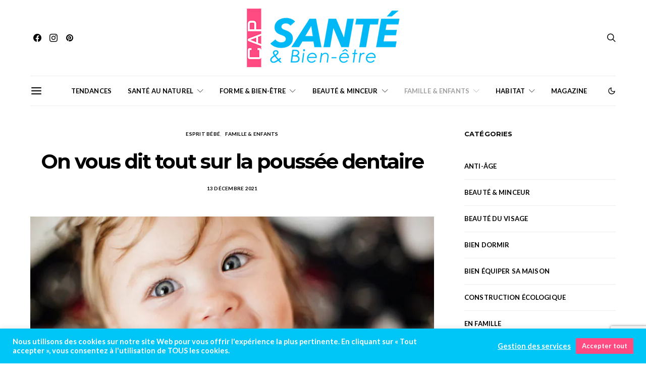

--- FILE ---
content_type: text/html; charset=UTF-8
request_url: https://www.capsante.co/on-vous-dit-tout-sur-la-poussee-dentaire/
body_size: 24515
content:
<!DOCTYPE html><html lang="fr-FR"
 prefix="og: https://ogp.me/ns#"  data-scheme='default'><head><meta charset="UTF-8"><meta name="viewport" content="width=device-width, initial-scale=1"><link rel="profile" href="http://gmpg.org/xfn/11"><link rel="pingback" href="https://www.capsante.co/xmlrpc.php"><meta name="description" content="La poussée dentaire peut effrayer les parents bien que ce ne soit pas une maladie. Comment reconnaître une poussée dentaire ? On répond à toutes vos questions." /><meta name="robots" content="max-image-preview:large" /><link rel="canonical" href="https://www.capsante.co/on-vous-dit-tout-sur-la-poussee-dentaire/" /><meta property="og:locale" content="fr_FR" /><meta property="og:site_name" content="Cap Santé - Trouver l&#039;information santé qui vous concerne sur Cap Santé et Bien-être" /><meta property="og:type" content="article" /><meta property="og:title" content="Tout connaître sur la poussée dentaire - Cap Santé Magazine" /><meta property="og:description" content="La poussée dentaire peut effrayer les parents bien que ce ne soit pas une maladie. Comment reconnaître une poussée dentaire ? On répond à toutes vos questions." /><meta property="og:url" content="https://www.capsante.co/on-vous-dit-tout-sur-la-poussee-dentaire/" /><meta property="og:image" content="https://www.capsante.co/wp-content/uploads/2021/10/LOGO-CAP-SANTE.png" /><meta property="og:image:secure_url" content="https://www.capsante.co/wp-content/uploads/2021/10/LOGO-CAP-SANTE.png" /><meta property="og:image:width" content="640" /><meta property="og:image:height" content="202" /><meta property="article:published_time" content="2021-12-13T16:19:55+00:00" /><meta property="article:modified_time" content="2021-12-13T16:20:05+00:00" /><meta property="article:publisher" content="https://facebook.com/capsantemag" /><meta name="twitter:card" content="summary" /><meta name="twitter:site" content="@capsantemag" /><meta name="twitter:domain" content="www.capsante.co" /><meta name="twitter:title" content="Tout connaître sur la poussée dentaire - Cap Santé Magazine" /><meta name="twitter:description" content="La poussée dentaire peut effrayer les parents bien que ce ne soit pas une maladie. Comment reconnaître une poussée dentaire ? On répond à toutes vos questions." /><meta name="twitter:creator" content="@capsantemag" /><meta name="twitter:image" content="https://www.capsante.co/wp-content/uploads/2021/10/LOGO-CAP-SANTE.png" /> <script type="application/ld+json" class="aioseo-schema">{"@context":"https:\/\/schema.org","@graph":[{"@type":"WebSite","@id":"https:\/\/www.capsante.co\/#website","url":"https:\/\/www.capsante.co\/","name":"Cap Sant\u00e9","description":"Trouver l'information sant\u00e9 qui vous concerne sur Cap Sant\u00e9 et Bien-\u00eatre","inLanguage":"fr-FR","publisher":{"@id":"https:\/\/www.capsante.co\/#organization"}},{"@type":"Organization","@id":"https:\/\/www.capsante.co\/#organization","name":"Cap Sant\u00e9 & Bien-\u00eatre","url":"https:\/\/www.capsante.co\/","logo":{"@type":"ImageObject","@id":"https:\/\/www.capsante.co\/#organizationLogo","url":"https:\/\/www.capsante.co\/wp-content\/uploads\/2021\/10\/LOGO-CAP-SANTE.png","width":640,"height":202},"image":{"@id":"https:\/\/www.capsante.co\/#organizationLogo"},"sameAs":["https:\/\/facebook.com\/capsantemag","https:\/\/twitter.com\/capsantemag","https:\/\/instagram.com\/capsantemag","https:\/\/pinterest.com\/capsantemag","https:\/\/youtube.com\/capsantemag","https:\/\/linkedin.com\/in\/capsantemag"]},{"@type":"BreadcrumbList","@id":"https:\/\/www.capsante.co\/on-vous-dit-tout-sur-la-poussee-dentaire\/#breadcrumblist","itemListElement":[{"@type":"ListItem","@id":"https:\/\/www.capsante.co\/#listItem","position":1,"item":{"@type":"WebPage","@id":"https:\/\/www.capsante.co\/","name":"Accueil","description":"Sant\u00e9 au naturel, forme et bien-\u00eatre, beaut\u00e9 et minceur, famille et enfants, s\u00e9niors, habitat et toujours les dossiers de la r\u00e9daction... Cap Sant\u00e9","url":"https:\/\/www.capsante.co\/"},"nextItem":"https:\/\/www.capsante.co\/on-vous-dit-tout-sur-la-poussee-dentaire\/#listItem"},{"@type":"ListItem","@id":"https:\/\/www.capsante.co\/on-vous-dit-tout-sur-la-poussee-dentaire\/#listItem","position":2,"item":{"@type":"WebPage","@id":"https:\/\/www.capsante.co\/on-vous-dit-tout-sur-la-poussee-dentaire\/","name":"On vous dit tout sur la pouss\u00e9e dentaire","description":"La pouss\u00e9e dentaire peut effrayer les parents bien que ce ne soit pas une maladie. Comment reconna\u00eetre une pouss\u00e9e dentaire ? On r\u00e9pond \u00e0 toutes vos questions.","url":"https:\/\/www.capsante.co\/on-vous-dit-tout-sur-la-poussee-dentaire\/"},"previousItem":"https:\/\/www.capsante.co\/#listItem"}]},{"@type":"Person","@id":"https:\/\/www.capsante.co\/author\/cap-sante-magazine\/#author","url":"https:\/\/www.capsante.co\/author\/cap-sante-magazine\/","name":"Cap Sant\u00e9 &amp; Bien-\u00eatre","image":{"@type":"ImageObject","@id":"https:\/\/www.capsante.co\/on-vous-dit-tout-sur-la-poussee-dentaire\/#authorImage","url":"https:\/\/secure.gravatar.com\/avatar\/27ce458c4df81f4c8900db8605f1378d451d47199cf599ea564066b45a867f1d?s=96&d=mm&r=g","width":96,"height":96,"caption":"Cap Sant\u00e9 &amp; Bien-\u00eatre"},"sameAs":["https:\/\/facebook.com\/capsantemag","https:\/\/twitter.com\/capsantemag","https:\/\/instagram.com\/capsantemag","https:\/\/pinterest.com\/capsantemag","https:\/\/youtube.com\/capsantemag","https:\/\/linkedin.com\/in\/capsantemag"]},{"@type":"WebPage","@id":"https:\/\/www.capsante.co\/on-vous-dit-tout-sur-la-poussee-dentaire\/#webpage","url":"https:\/\/www.capsante.co\/on-vous-dit-tout-sur-la-poussee-dentaire\/","name":"Tout conna\u00eetre sur la pouss\u00e9e dentaire - Cap Sant\u00e9 Magazine","description":"La pouss\u00e9e dentaire peut effrayer les parents bien que ce ne soit pas une maladie. Comment reconna\u00eetre une pouss\u00e9e dentaire ? On r\u00e9pond \u00e0 toutes vos questions.","inLanguage":"fr-FR","isPartOf":{"@id":"https:\/\/www.capsante.co\/#website"},"breadcrumb":{"@id":"https:\/\/www.capsante.co\/on-vous-dit-tout-sur-la-poussee-dentaire\/#breadcrumblist"},"author":"https:\/\/www.capsante.co\/author\/cap-sante-magazine\/#author","creator":"https:\/\/www.capsante.co\/author\/cap-sante-magazine\/#author","image":{"@type":"ImageObject","@id":"https:\/\/www.capsante.co\/#mainImage","url":"https:\/\/www.capsante.co\/wp-content\/uploads\/2021\/12\/dentaire-poussee-tout-savoir-cap-sante-magazine-1.jpeg","width":1300,"height":914,"caption":"Tout conna\u00eetre sur la pouss\u00e9e dentaire"},"primaryImageOfPage":{"@id":"https:\/\/www.capsante.co\/on-vous-dit-tout-sur-la-poussee-dentaire\/#mainImage"},"datePublished":"2021-12-13T16:19:55+01:00","dateModified":"2021-12-13T16:20:05+01:00"},{"@type":"BlogPosting","@id":"https:\/\/www.capsante.co\/on-vous-dit-tout-sur-la-poussee-dentaire\/#blogposting","name":"Tout conna\u00eetre sur la pouss\u00e9e dentaire - Cap Sant\u00e9 Magazine","description":"La pouss\u00e9e dentaire peut effrayer les parents bien que ce ne soit pas une maladie. Comment reconna\u00eetre une pouss\u00e9e dentaire ? On r\u00e9pond \u00e0 toutes vos questions.","inLanguage":"fr-FR","headline":"On vous dit tout sur la pouss\u00e9e dentaire","author":{"@id":"https:\/\/www.capsante.co\/author\/cap-sante-magazine\/#author"},"publisher":{"@id":"https:\/\/www.capsante.co\/#organization"},"datePublished":"2021-12-13T16:19:55+01:00","dateModified":"2021-12-13T16:20:05+01:00","commentCount":1,"articleSection":"Esprit b\u00e9b\u00e9, FAMILLE &amp; ENFANTS, alimentation, b\u00e9b\u00e9, dent de lait, premi\u00e8re pouss\u00e9e, soulager la pouss\u00e9e dentaire","mainEntityOfPage":{"@id":"https:\/\/www.capsante.co\/on-vous-dit-tout-sur-la-poussee-dentaire\/#webpage"},"isPartOf":{"@id":"https:\/\/www.capsante.co\/on-vous-dit-tout-sur-la-poussee-dentaire\/#webpage"},"image":{"@type":"ImageObject","@id":"https:\/\/www.capsante.co\/#articleImage","url":"https:\/\/www.capsante.co\/wp-content\/uploads\/2021\/12\/dentaire-poussee-tout-savoir-cap-sante-magazine-1.jpeg","width":1300,"height":914,"caption":"Tout conna\u00eetre sur la pouss\u00e9e dentaire"}}]}</script> <link media="all" href="https://www.capsante.co/wp-content/cache/autoptimize/css/autoptimize_16c341aaaead937b968758fad71c2480.css" rel="stylesheet" /><link media="screen" href="https://www.capsante.co/wp-content/cache/autoptimize/css/autoptimize_4773cc3f2db0f7eeb0d9cf763ae5f363.css" rel="stylesheet" /><link media="max-width: 1px" href="https://www.capsante.co/wp-content/cache/autoptimize/css/autoptimize_3263fea163d8fb24847f5156d3e62db0.css" rel="stylesheet" /><title>Tout connaître sur la poussée dentaire - Cap Santé Magazine</title><link rel="canonical" href="https://www.capsante.co/on-vous-dit-tout-sur-la-poussee-dentaire/" /><meta property="og:locale" content="fr_FR" /><meta property="og:type" content="article" /><meta property="og:title" content="On vous dit tout sur la poussée dentaire - Cap Santé" /><meta property="og:description" content="Étape normale de la croissance d&#8217;un bébé, la poussée dentaire peut effrayer une maman bien que ce ne soit pas une maladie. Pendant cette période, les dents de lait apparaissent&hellip;" /><meta property="og:url" content="https://www.capsante.co/on-vous-dit-tout-sur-la-poussee-dentaire/" /><meta property="og:site_name" content="Cap Santé" /><meta property="article:published_time" content="2021-12-13T16:19:55+00:00" /><meta property="article:modified_time" content="2021-12-13T16:20:05+00:00" /><meta property="og:image" content="https://www.capsante.co/wp-content/uploads/2021/12/dentaire-poussee-tout-savoir-cap-sante-magazine-1.jpeg" /><meta property="og:image:width" content="1300" /><meta property="og:image:height" content="914" /><meta property="og:image:type" content="image/jpeg" /><meta name="author" content="Cap Santé &amp; Bien-être" /><meta name="twitter:card" content="summary_large_image" /><meta name="twitter:label1" content="Écrit par" /><meta name="twitter:data1" content="Cap Santé &amp; Bien-être" /><meta name="twitter:label2" content="Durée de lecture estimée" /><meta name="twitter:data2" content="3 minutes" /> <script type="application/ld+json" class="yoast-schema-graph">{"@context":"https://schema.org","@graph":[{"@type":"WebPage","@id":"https://www.capsante.co/on-vous-dit-tout-sur-la-poussee-dentaire/","url":"https://www.capsante.co/on-vous-dit-tout-sur-la-poussee-dentaire/","name":"On vous dit tout sur la poussée dentaire - Cap Santé","isPartOf":{"@id":"https://www.capsante.co/#website"},"primaryImageOfPage":{"@id":"https://www.capsante.co/on-vous-dit-tout-sur-la-poussee-dentaire/#primaryimage"},"image":{"@id":"https://www.capsante.co/on-vous-dit-tout-sur-la-poussee-dentaire/#primaryimage"},"thumbnailUrl":"https://www.capsante.co/wp-content/uploads/2021/12/dentaire-poussee-tout-savoir-cap-sante-magazine-1.jpeg","datePublished":"2021-12-13T16:19:55+00:00","dateModified":"2021-12-13T16:20:05+00:00","author":{"@id":"https://www.capsante.co/#/schema/person/3d4fda05a6ab98e9d1f07d98cb087dec"},"breadcrumb":{"@id":"https://www.capsante.co/on-vous-dit-tout-sur-la-poussee-dentaire/#breadcrumb"},"inLanguage":"fr-FR","potentialAction":[{"@type":"ReadAction","target":["https://www.capsante.co/on-vous-dit-tout-sur-la-poussee-dentaire/"]}]},{"@type":"ImageObject","inLanguage":"fr-FR","@id":"https://www.capsante.co/on-vous-dit-tout-sur-la-poussee-dentaire/#primaryimage","url":"https://www.capsante.co/wp-content/uploads/2021/12/dentaire-poussee-tout-savoir-cap-sante-magazine-1.jpeg","contentUrl":"https://www.capsante.co/wp-content/uploads/2021/12/dentaire-poussee-tout-savoir-cap-sante-magazine-1.jpeg","width":1300,"height":914,"caption":"Tout connaître sur la poussée dentaire"},{"@type":"BreadcrumbList","@id":"https://www.capsante.co/on-vous-dit-tout-sur-la-poussee-dentaire/#breadcrumb","itemListElement":[{"@type":"ListItem","position":1,"name":"Accueil","item":"https://www.capsante.co/"},{"@type":"ListItem","position":2,"name":"On vous dit tout sur la poussée dentaire"}]},{"@type":"WebSite","@id":"https://www.capsante.co/#website","url":"https://www.capsante.co/","name":"Cap Santé","description":"Trouver l&#039;information santé qui vous concerne sur Cap Santé et Bien-être","potentialAction":[{"@type":"SearchAction","target":{"@type":"EntryPoint","urlTemplate":"https://www.capsante.co/?s={search_term_string}"},"query-input":{"@type":"PropertyValueSpecification","valueRequired":true,"valueName":"search_term_string"}}],"inLanguage":"fr-FR"},{"@type":"Person","@id":"https://www.capsante.co/#/schema/person/3d4fda05a6ab98e9d1f07d98cb087dec","name":"Cap Santé &amp; Bien-être","image":{"@type":"ImageObject","inLanguage":"fr-FR","@id":"https://www.capsante.co/#/schema/person/image/","url":"https://secure.gravatar.com/avatar/27ce458c4df81f4c8900db8605f1378d451d47199cf599ea564066b45a867f1d?s=96&d=mm&r=g","contentUrl":"https://secure.gravatar.com/avatar/27ce458c4df81f4c8900db8605f1378d451d47199cf599ea564066b45a867f1d?s=96&d=mm&r=g","caption":"Cap Santé &amp; Bien-être"},"url":"https://www.capsante.co/author/cap-sante-magazine/"}]}</script> <link rel='dns-prefetch' href='//www.google.com' /><link href='https://fonts.gstatic.com' crossorigin rel='preconnect' /><link rel="alternate" type="application/rss+xml" title="Cap Santé &raquo; Flux" href="https://www.capsante.co/feed/" /><link rel="alternate" type="application/rss+xml" title="Cap Santé &raquo; Flux des commentaires" href="https://www.capsante.co/comments/feed/" /><link rel="alternate" type="application/rss+xml" title="Cap Santé &raquo; On vous dit tout sur la poussée dentaire Flux des commentaires" href="https://www.capsante.co/on-vous-dit-tout-sur-la-poussee-dentaire/feed/" /><link rel="alternate" title="oEmbed (JSON)" type="application/json+oembed" href="https://www.capsante.co/wp-json/oembed/1.0/embed?url=https%3A%2F%2Fwww.capsante.co%2Fon-vous-dit-tout-sur-la-poussee-dentaire%2F" /><link rel="alternate" title="oEmbed (XML)" type="text/xml+oembed" href="https://www.capsante.co/wp-json/oembed/1.0/embed?url=https%3A%2F%2Fwww.capsante.co%2Fon-vous-dit-tout-sur-la-poussee-dentaire%2F&#038;format=xml" /><link rel="preload" href="https://www.capsante.co/wp-content/plugins/canvas/assets/fonts/canvas-icons.woff" as="font" type="font/woff" crossorigin><link rel="preload" href="https://www.capsante.co/wp-content/plugins/powerkit/assets/fonts/powerkit-icons.woff" as="font" type="font/woff" crossorigin> <script src="https://www.capsante.co/wp-includes/js/jquery/jquery.min.js?ver=3.7.1" id="jquery-core-js"></script> <script id="cookie-law-info-js-extra">var Cli_Data = {"nn_cookie_ids":[],"cookielist":[],"non_necessary_cookies":[],"ccpaEnabled":"","ccpaRegionBased":"","ccpaBarEnabled":"","strictlyEnabled":["necessary","obligatoire"],"ccpaType":"gdpr","js_blocking":"1","custom_integration":"","triggerDomRefresh":"","secure_cookies":""};
var cli_cookiebar_settings = {"animate_speed_hide":"500","animate_speed_show":"500","background":"#00c5f7","border":"#b1a6a6c2","border_on":"","button_1_button_colour":"#ff4a82","button_1_button_hover":"#cc3b68","button_1_link_colour":"#fff","button_1_as_button":"1","button_1_new_win":"","button_2_button_colour":"#333","button_2_button_hover":"#292929","button_2_link_colour":"#444","button_2_as_button":"","button_2_hidebar":"","button_3_button_colour":"#dedfe0","button_3_button_hover":"#b2b2b3","button_3_link_colour":"#333333","button_3_as_button":"1","button_3_new_win":"","button_4_button_colour":"#ffffff","button_4_button_hover":"#cccccc","button_4_link_colour":"#ffffff","button_4_as_button":"","button_7_button_colour":"#ff4a82","button_7_button_hover":"#cc3b68","button_7_link_colour":"#fff","button_7_as_button":"1","button_7_new_win":"","font_family":"inherit","header_fix":"","notify_animate_hide":"1","notify_animate_show":"1","notify_div_id":"#cookie-law-info-bar","notify_position_horizontal":"right","notify_position_vertical":"bottom","scroll_close":"","scroll_close_reload":"","accept_close_reload":"","reject_close_reload":"","showagain_tab":"","showagain_background":"#fff","showagain_border":"#000","showagain_div_id":"#cookie-law-info-again","showagain_x_position":"100px","text":"#ffffff","show_once_yn":"","show_once":"10000","logging_on":"","as_popup":"","popup_overlay":"1","bar_heading_text":"","cookie_bar_as":"banner","popup_showagain_position":"bottom-right","widget_position":"right"};
var log_object = {"ajax_url":"https://www.capsante.co/wp-admin/admin-ajax.php"};
//# sourceURL=cookie-law-info-js-extra</script> <link rel="https://api.w.org/" href="https://www.capsante.co/wp-json/" /><link rel="alternate" title="JSON" type="application/json" href="https://www.capsante.co/wp-json/wp/v2/posts/3168" /><link rel="EditURI" type="application/rsd+xml" title="RSD" href="https://www.capsante.co/xmlrpc.php?rsd" /><meta name="generator" content="WordPress 6.9" /><link rel='shortlink' href='https://www.capsante.co/?p=3168' /><link rel="preload" href="https://www.capsante.co/wp-content/plugins/absolute-reviews/fonts/absolute-reviews-icons.woff" as="font" type="font/woff" crossorigin><link rel="preload" href="https://www.capsante.co/wp-content/plugins/advanced-popups/fonts/advanced-popups-icons.woff" as="font" type="font/woff" crossorigin><link rel="icon" href="https://www.capsante.co/wp-content/uploads/2021/10/cropped-LOGO-CAP-SANTE-32x32.png" sizes="32x32" /><link rel="icon" href="https://www.capsante.co/wp-content/uploads/2021/10/cropped-LOGO-CAP-SANTE-192x192.png" sizes="192x192" /><link rel="apple-touch-icon" href="https://www.capsante.co/wp-content/uploads/2021/10/cropped-LOGO-CAP-SANTE-180x180.png" /><meta name="msapplication-TileImage" content="https://www.capsante.co/wp-content/uploads/2021/10/cropped-LOGO-CAP-SANTE-270x270.png" /></head><body class="wp-singular post-template-default single single-post postid-3168 single-format-standard wp-embed-responsive wp-theme-authentic wp-child-theme-authentic-child header-enabled cs-page-layout-sidebar cs-page-layout-sidebar-right parallax-enabled sticky-sidebar-enabled stick-to-bottom block-align-enabled style-align-center"><div class="site-overlay"></div><div class="offcanvas"><div class="offcanvas-header"><nav class="navbar navbar-offcanvas  navbar-border"> <button type="button" class="offcanvas-toggle navbar-toggle"> <i class="cs-icon cs-icon-cross"></i> </button></nav></div><div class="offcanvas-sidebar"><div class="offcanvas-inner widget-area"><div class="widget widget_nav_menu cs-d-lg-none"><div class="menu-primary-container"><ul id="menu-primary" class="menu"><li id="menu-item-3955" class="menu-item menu-item-type-taxonomy menu-item-object-category menu-item-3955"><a href="https://www.capsante.co/category/tendances/">TENDANCES</a></li><li id="menu-item-2224" class="menu-item menu-item-type-taxonomy menu-item-object-category menu-item-has-children menu-item-2224"><a href="https://www.capsante.co/category/sante-au-naturel/">SANTÉ AU NATUREL</a><ul class="sub-menu"><li id="menu-item-2225" class="menu-item menu-item-type-taxonomy menu-item-object-category menu-item-2225"><a href="https://www.capsante.co/category/sante-au-naturel/medecines-douces/">Médecines douces</a></li><li id="menu-item-2226" class="menu-item menu-item-type-taxonomy menu-item-object-category menu-item-2226"><a href="https://www.capsante.co/category/sante-au-naturel/remedes-naturels/">Remèdes naturels</a></li></ul></li><li id="menu-item-2214" class="menu-item menu-item-type-taxonomy menu-item-object-category menu-item-has-children menu-item-2214"><a href="https://www.capsante.co/category/forme-et-bien-etre/">FORME &amp; BIEN-ÊTRE</a><ul class="sub-menu"><li id="menu-item-2217" class="menu-item menu-item-type-taxonomy menu-item-object-category menu-item-2217"><a href="https://www.capsante.co/category/forme-et-bien-etre/thalasso-et-spa/">Thalasso et spa</a></li><li id="menu-item-2218" class="menu-item menu-item-type-taxonomy menu-item-object-category menu-item-2218"><a href="https://www.capsante.co/category/forme-et-bien-etre/tous-les-sports/">Tous les sports</a></li><li id="menu-item-2215" class="menu-item menu-item-type-taxonomy menu-item-object-category menu-item-2215"><a href="https://www.capsante.co/category/forme-et-bien-etre/bien-dormir/">Bien dormir</a></li><li id="menu-item-2216" class="menu-item menu-item-type-taxonomy menu-item-object-category menu-item-2216"><a href="https://www.capsante.co/category/forme-et-bien-etre/relaxation/">Relaxation</a></li></ul></li><li id="menu-item-2204" class="menu-item menu-item-type-taxonomy menu-item-object-category menu-item-has-children menu-item-2204"><a href="https://www.capsante.co/category/beaute-et-minceur/">BEAUTÉ &amp; MINCEUR</a><ul class="sub-menu"><li id="menu-item-2209" class="menu-item menu-item-type-taxonomy menu-item-object-category menu-item-2209"><a href="https://www.capsante.co/category/beaute-et-minceur/soins-du-corps/">Soins du corps</a></li><li id="menu-item-2206" class="menu-item menu-item-type-taxonomy menu-item-object-category menu-item-2206"><a href="https://www.capsante.co/category/beaute-et-minceur/beaute-du-visage/">Beauté du visage</a></li><li id="menu-item-2208" class="menu-item menu-item-type-taxonomy menu-item-object-category menu-item-2208"><a href="https://www.capsante.co/category/beaute-et-minceur/soins-des-cheveux/">Soins des cheveux</a></li><li id="menu-item-2205" class="menu-item menu-item-type-taxonomy menu-item-object-category menu-item-2205"><a href="https://www.capsante.co/category/beaute-et-minceur/anti-age/">Anti-âge</a></li><li id="menu-item-2207" class="menu-item menu-item-type-taxonomy menu-item-object-category menu-item-2207"><a href="https://www.capsante.co/category/beaute-et-minceur/nutrition-minceur/">Nutrition minceur</a></li></ul></li><li id="menu-item-2210" class="menu-item menu-item-type-taxonomy menu-item-object-category current-post-ancestor current-menu-parent current-post-parent menu-item-has-children menu-item-2210"><a href="https://www.capsante.co/category/famille-et-enfants/">FAMILLE &amp; ENFANTS</a><ul class="sub-menu"><li id="menu-item-2212" class="menu-item menu-item-type-taxonomy menu-item-object-category current-post-ancestor current-menu-parent current-post-parent menu-item-2212"><a href="https://www.capsante.co/category/famille-et-enfants/esprit-bebe/">Esprit bébé</a></li><li id="menu-item-2213" class="menu-item menu-item-type-taxonomy menu-item-object-category menu-item-2213"><a href="https://www.capsante.co/category/famille-et-enfants/hygiene/">Hygiène</a></li><li id="menu-item-2211" class="menu-item menu-item-type-taxonomy menu-item-object-category menu-item-2211"><a href="https://www.capsante.co/category/famille-et-enfants/en-famille/">En famille</a></li><li id="menu-item-3954" class="menu-item menu-item-type-taxonomy menu-item-object-category menu-item-3954"><a href="https://www.capsante.co/category/famille-et-enfants/senior-famille-et-enfants/">Sénior</a></li></ul></li><li id="menu-item-2219" class="menu-item menu-item-type-taxonomy menu-item-object-category menu-item-has-children menu-item-2219"><a href="https://www.capsante.co/category/habitat/">HABITAT</a><ul class="sub-menu"><li id="menu-item-2221" class="menu-item menu-item-type-taxonomy menu-item-object-category menu-item-2221"><a href="https://www.capsante.co/category/habitat/construction-ecologique/">Construction écologique</a></li><li id="menu-item-2220" class="menu-item menu-item-type-taxonomy menu-item-object-category menu-item-2220"><a href="https://www.capsante.co/category/habitat/bien-equiper-sa-maison/">Bien équiper sa maison</a></li><li id="menu-item-2222" class="menu-item menu-item-type-taxonomy menu-item-object-category menu-item-2222"><a href="https://www.capsante.co/category/habitat/pour-une-maison-saine/">Pour une maison saine</a></li></ul></li><li id="menu-item-2647" class="menu-item menu-item-type-post_type menu-item-object-page menu-item-2647"><a href="https://www.capsante.co/magazine/">Magazine</a></li></ul></div></div><div class="widget pages-2 widget_pages"><h5 class="cnvs-block-section-heading is-style-cnvs-block-section-heading-default halignleft title-widget "><span class="cnvs-section-title"><span>CAP Santé</span></span></h5><ul><li class="page_item page-item-3"><a href="https://www.capsante.co/politique-de-confidentialite/">Politique de confidentialité</a></li><li class="page_item page-item-726"><a href="https://www.capsante.co/contact-form/">Nous Contacter</a></li><li class="page_item page-item-2310"><a href="https://www.capsante.co/">Accueil</a></li><li class="page_item page-item-2645"><a href="https://www.capsante.co/magazine/">Magazine</a></li></ul></div><div class="widget categories-2 widget_categories"><h5 class="cnvs-block-section-heading is-style-cnvs-block-section-heading-default halignleft title-widget "><span class="cnvs-section-title"><span>Catégories</span></span></h5><ul><li class="cat-item cat-item-28"><a href="https://www.capsante.co/category/beaute-et-minceur/anti-age/">Anti-âge</a></li><li class="cat-item cat-item-24"><a href="https://www.capsante.co/category/beaute-et-minceur/">BEAUTÉ &amp; MINCEUR</a></li><li class="cat-item cat-item-26"><a href="https://www.capsante.co/category/beaute-et-minceur/beaute-du-visage/">Beauté du visage</a></li><li class="cat-item cat-item-22"><a href="https://www.capsante.co/category/forme-et-bien-etre/bien-dormir/">Bien dormir</a></li><li class="cat-item cat-item-40"><a href="https://www.capsante.co/category/habitat/bien-equiper-sa-maison/">Bien équiper sa maison</a></li><li class="cat-item cat-item-39"><a href="https://www.capsante.co/category/habitat/construction-ecologique/">Construction écologique</a></li><li class="cat-item cat-item-33"><a href="https://www.capsante.co/category/famille-et-enfants/en-famille/">En famille</a></li><li class="cat-item cat-item-31"><a href="https://www.capsante.co/category/famille-et-enfants/esprit-bebe/">Esprit bébé</a></li><li class="cat-item cat-item-30"><a href="https://www.capsante.co/category/famille-et-enfants/">FAMILLE &amp; ENFANTS</a></li><li class="cat-item cat-item-19"><a href="https://www.capsante.co/category/forme-et-bien-etre/">FORME &amp; BIEN-ÊTRE</a></li><li class="cat-item cat-item-38"><a href="https://www.capsante.co/category/habitat/">HABITAT</a></li><li class="cat-item cat-item-32"><a href="https://www.capsante.co/category/famille-et-enfants/hygiene/">Hygiène</a></li><li class="cat-item cat-item-17"><a href="https://www.capsante.co/category/sante-au-naturel/medecines-douces/">Médecines douces</a></li><li class="cat-item cat-item-29"><a href="https://www.capsante.co/category/beaute-et-minceur/nutrition-minceur/">Nutrition minceur</a></li><li class="cat-item cat-item-41"><a href="https://www.capsante.co/category/habitat/pour-une-maison-saine/">Pour une maison saine</a></li><li class="cat-item cat-item-23"><a href="https://www.capsante.co/category/forme-et-bien-etre/relaxation/">Relaxation</a></li><li class="cat-item cat-item-18"><a href="https://www.capsante.co/category/sante-au-naturel/remedes-naturels/">Remèdes naturels</a></li><li class="cat-item cat-item-16"><a href="https://www.capsante.co/category/sante-au-naturel/">SANTÉ AU NATUREL</a></li><li class="cat-item cat-item-519"><a href="https://www.capsante.co/category/famille-et-enfants/senior-famille-et-enfants/">Sénior</a></li><li class="cat-item cat-item-27"><a href="https://www.capsante.co/category/beaute-et-minceur/soins-des-cheveux/">Soins des cheveux</a></li><li class="cat-item cat-item-25"><a href="https://www.capsante.co/category/beaute-et-minceur/soins-du-corps/">Soins du corps</a></li><li class="cat-item cat-item-20"><a href="https://www.capsante.co/category/forme-et-bien-etre/thalasso-et-spa/">Thalasso et spa</a></li><li class="cat-item cat-item-21"><a href="https://www.capsante.co/category/forme-et-bien-etre/tous-les-sports/">Tous les sports</a></li></ul></div><div class="widget tag_cloud-2 widget_tag_cloud"><h5 class="cnvs-block-section-heading is-style-cnvs-block-section-heading-default halignleft title-widget "><span class="cnvs-section-title"><span>Étiquettes</span></span></h5><div class="tagcloud"><a href="https://www.capsante.co/tag/anti-age/" class="tag-cloud-link tag-link-354 tag-link-position-1" style="font-size: 15.35pt;" aria-label="anti-âge (7 éléments)">anti-âge</a> <a href="https://www.capsante.co/tag/antioxydant/" class="tag-cloud-link tag-link-357 tag-link-position-2" style="font-size: 10.1pt;" aria-label="antioxydant (3 éléments)">antioxydant</a> <a href="https://www.capsante.co/tag/beaute/" class="tag-cloud-link tag-link-371 tag-link-position-3" style="font-size: 10.1pt;" aria-label="beauté (3 éléments)">beauté</a> <a href="https://www.capsante.co/tag/beaute-du-visage/" class="tag-cloud-link tag-link-393 tag-link-position-4" style="font-size: 10.1pt;" aria-label="beauté du visage (3 éléments)">beauté du visage</a> <a href="https://www.capsante.co/tag/beaute-et-minceur/" class="tag-cloud-link tag-link-431 tag-link-position-5" style="font-size: 13.25pt;" aria-label="beauté et minceur (5 éléments)">beauté et minceur</a> <a href="https://www.capsante.co/tag/bien-etre/" class="tag-cloud-link tag-link-50 tag-link-position-6" style="font-size: 14.475pt;" aria-label="bien-être (6 éléments)">bien-être</a> <a href="https://www.capsante.co/tag/bien-dormir/" class="tag-cloud-link tag-link-116 tag-link-position-7" style="font-size: 10.1pt;" aria-label="bien dormir (3 éléments)">bien dormir</a> <a href="https://www.capsante.co/tag/bienfaits/" class="tag-cloud-link tag-link-105 tag-link-position-8" style="font-size: 13.25pt;" aria-label="bienfaits (5 éléments)">bienfaits</a> <a href="https://www.capsante.co/tag/bebe/" class="tag-cloud-link tag-link-323 tag-link-position-9" style="font-size: 10.1pt;" aria-label="bébé (3 éléments)">bébé</a> <a href="https://www.capsante.co/tag/cardio/" class="tag-cloud-link tag-link-88 tag-link-position-10" style="font-size: 8pt;" aria-label="cardio (2 éléments)">cardio</a> <a href="https://www.capsante.co/tag/confort/" class="tag-cloud-link tag-link-205 tag-link-position-11" style="font-size: 10.1pt;" aria-label="confort (3 éléments)">confort</a> <a href="https://www.capsante.co/tag/corps/" class="tag-cloud-link tag-link-572 tag-link-position-12" style="font-size: 10.1pt;" aria-label="corps (3 éléments)">corps</a> <a href="https://www.capsante.co/tag/cure-thermale/" class="tag-cloud-link tag-link-49 tag-link-position-13" style="font-size: 10.1pt;" aria-label="cure thermale (3 éléments)">cure thermale</a> <a href="https://www.capsante.co/tag/famille/" class="tag-cloud-link tag-link-298 tag-link-position-14" style="font-size: 11.85pt;" aria-label="famille (4 éléments)">famille</a> <a href="https://www.capsante.co/tag/gainage/" class="tag-cloud-link tag-link-73 tag-link-position-15" style="font-size: 8pt;" aria-label="gainage (2 éléments)">gainage</a> <a href="https://www.capsante.co/tag/gym/" class="tag-cloud-link tag-link-168 tag-link-position-16" style="font-size: 8pt;" aria-label="gym (2 éléments)">gym</a> <a href="https://www.capsante.co/tag/habitat/" class="tag-cloud-link tag-link-221 tag-link-position-17" style="font-size: 10.1pt;" aria-label="habitat (3 éléments)">habitat</a> <a href="https://www.capsante.co/tag/huiles-essentielles/" class="tag-cloud-link tag-link-112 tag-link-position-18" style="font-size: 11.85pt;" aria-label="Huiles essentielles (4 éléments)">Huiles essentielles</a> <a href="https://www.capsante.co/tag/lumiere/" class="tag-cloud-link tag-link-123 tag-link-position-19" style="font-size: 8pt;" aria-label="lumière (2 éléments)">lumière</a> <a href="https://www.capsante.co/tag/mal-de-dos/" class="tag-cloud-link tag-link-68 tag-link-position-20" style="font-size: 8pt;" aria-label="mal de dos (2 éléments)">mal de dos</a> <a href="https://www.capsante.co/tag/marche-nordique/" class="tag-cloud-link tag-link-80 tag-link-position-21" style="font-size: 8pt;" aria-label="Marche nordique (2 éléments)">Marche nordique</a> <a href="https://www.capsante.co/tag/mincir/" class="tag-cloud-link tag-link-70 tag-link-position-22" style="font-size: 8pt;" aria-label="mincir (2 éléments)">mincir</a> <a href="https://www.capsante.co/tag/medecines-douces/" class="tag-cloud-link tag-link-498 tag-link-position-23" style="font-size: 10.1pt;" aria-label="médecines douces (3 éléments)">médecines douces</a> <a href="https://www.capsante.co/tag/meditation/" class="tag-cloud-link tag-link-103 tag-link-position-24" style="font-size: 8pt;" aria-label="méditation (2 éléments)">méditation</a> <a href="https://www.capsante.co/tag/menopause/" class="tag-cloud-link tag-link-142 tag-link-position-25" style="font-size: 8pt;" aria-label="Ménopause (2 éléments)">Ménopause</a> <a href="https://www.capsante.co/tag/nutrition-minceur/" class="tag-cloud-link tag-link-410 tag-link-position-26" style="font-size: 13.25pt;" aria-label="nutrition minceur (5 éléments)">nutrition minceur</a> <a href="https://www.capsante.co/tag/peau/" class="tag-cloud-link tag-link-573 tag-link-position-27" style="font-size: 14.475pt;" aria-label="peau (6 éléments)">peau</a> <a href="https://www.capsante.co/tag/prevention/" class="tag-cloud-link tag-link-128 tag-link-position-28" style="font-size: 8pt;" aria-label="prévention (2 éléments)">prévention</a> <a href="https://www.capsante.co/tag/relaxation/" class="tag-cloud-link tag-link-55 tag-link-position-29" style="font-size: 11.85pt;" aria-label="relaxation (4 éléments)">relaxation</a> <a href="https://www.capsante.co/tag/remedes-naturels/" class="tag-cloud-link tag-link-469 tag-link-position-30" style="font-size: 19.025pt;" aria-label="remèdes naturels (12 éléments)">remèdes naturels</a> <a href="https://www.capsante.co/tag/respiration/" class="tag-cloud-link tag-link-94 tag-link-position-31" style="font-size: 10.1pt;" aria-label="respiration (3 éléments)">respiration</a> <a href="https://www.capsante.co/tag/sante/" class="tag-cloud-link tag-link-599 tag-link-position-32" style="font-size: 11.85pt;" aria-label="santé (4 éléments)">santé</a> <a href="https://www.capsante.co/tag/sante-au-naturel/" class="tag-cloud-link tag-link-467 tag-link-position-33" style="font-size: 22pt;" aria-label="santé au naturel (18 éléments)">santé au naturel</a> <a href="https://www.capsante.co/tag/soins-des-cheveux/" class="tag-cloud-link tag-link-434 tag-link-position-34" style="font-size: 13.25pt;" aria-label="soins des cheveux (5 éléments)">soins des cheveux</a> <a href="https://www.capsante.co/tag/soins-du-corps/" class="tag-cloud-link tag-link-452 tag-link-position-35" style="font-size: 10.1pt;" aria-label="soins du corps (3 éléments)">soins du corps</a> <a href="https://www.capsante.co/tag/sommeil/" class="tag-cloud-link tag-link-125 tag-link-position-36" style="font-size: 8pt;" aria-label="sommeil (2 éléments)">sommeil</a> <a href="https://www.capsante.co/tag/souplesse/" class="tag-cloud-link tag-link-83 tag-link-position-37" style="font-size: 8pt;" aria-label="souplesse (2 éléments)">souplesse</a> <a href="https://www.capsante.co/tag/stress/" class="tag-cloud-link tag-link-109 tag-link-position-38" style="font-size: 8pt;" aria-label="stress (2 éléments)">stress</a> <a href="https://www.capsante.co/tag/senior/" class="tag-cloud-link tag-link-131 tag-link-position-39" style="font-size: 15.35pt;" aria-label="sénior (7 éléments)">sénior</a> <a href="https://www.capsante.co/tag/seniors/" class="tag-cloud-link tag-link-154 tag-link-position-40" style="font-size: 15.35pt;" aria-label="séniors (7 éléments)">séniors</a> <a href="https://www.capsante.co/tag/therapie/" class="tag-cloud-link tag-link-102 tag-link-position-41" style="font-size: 8pt;" aria-label="thérapie (2 éléments)">thérapie</a> <a href="https://www.capsante.co/tag/therapie-manuelle/" class="tag-cloud-link tag-link-66 tag-link-position-42" style="font-size: 8pt;" aria-label="thérapie manuelle (2 éléments)">thérapie manuelle</a> <a href="https://www.capsante.co/tag/troubles-du-sommeil/" class="tag-cloud-link tag-link-114 tag-link-position-43" style="font-size: 8pt;" aria-label="troubles du sommeil (2 éléments)">troubles du sommeil</a> <a href="https://www.capsante.co/tag/yoga/" class="tag-cloud-link tag-link-77 tag-link-position-44" style="font-size: 8pt;" aria-label="yoga (2 éléments)">yoga</a> <a href="https://www.capsante.co/tag/ete/" class="tag-cloud-link tag-link-575 tag-link-position-45" style="font-size: 13.25pt;" aria-label="été (5 éléments)">été</a></div></div></div></div></div><div id="page" class="site"><div class="site-inner"><header id="masthead" class="site-header page-header-type-simple" role="banner"><div class="header header-center header-dark cs-d-none cs-d-lg-block" ><div class="cs-container"><div class="header-col header-col-left"><div><div class="pk-social-links-wrap  pk-social-links-template-inline pk-social-links-align-default pk-social-links-scheme-light pk-social-links-titles-disabled pk-social-links-counts-disabled pk-social-links-labels-disabled"><div class="pk-social-links-items"><div class="pk-social-links-item pk-social-links-facebook  pk-social-links-no-count" data-id="facebook"> <a href="https://facebook.com/capsante.bienetre" class="pk-social-links-link" target="_blank" rel="nofollow noopener" aria-label="Facebook"> <i class="pk-social-links-icon pk-icon pk-icon-facebook"></i> </a></div><div class="pk-social-links-item pk-social-links-instagram  pk-social-links-no-count" data-id="instagram"> <a href="https://www.instagram.com/capsanteetbienetre" class="pk-social-links-link" target="_blank" rel="nofollow noopener" aria-label="Instagram"> <i class="pk-social-links-icon pk-icon pk-icon-instagram"></i> </a></div><div class="pk-social-links-item pk-social-links-pinterest  pk-social-links-no-count" data-id="pinterest"> <a href="https://pinterest.com/capsanteetbienetre" class="pk-social-links-link" target="_blank" rel="nofollow noopener" aria-label="Pinterest"> <i class="pk-social-links-icon pk-icon pk-icon-pinterest"></i> </a></div></div></div></div></div><div class="header-col header-col-center"><div> <a href="https://www.capsante.co/" class="site-logo"> <img class="logo-image" src="https://www.capsante.co/wp-content/uploads/2022/01/capsantemaglogo.png" srcset="https://www.capsante.co/wp-content/uploads/2022/01/capsantemaglogo.png 1x,  2x" alt="Cap Santé"> </a></div></div><div class="header-col header-col-right"><div> <a href="#search" class="navbar-search"><i class="cs-icon cs-icon-search"></i></a></div></div></div></div><div class="navbar-primary navbar-center search-disabled social-disabled"><div class="cs-container"><nav class="navbar"><div class="navbar-col"><div> <button class="navbar-toggle offcanvas-toggle" type="button"> <i class="cs-icon cs-icon-menu"></i> </button> <a class="navbar-brand" href="https://www.capsante.co/"> <img class="logo-image" src="https://www.capsante.co/wp-content/uploads/2021/11/cap-logo-web2.png" srcset="https://www.capsante.co/wp-content/uploads/2021/11/cap-logo-web2.png 1x, http://www.capsante.co/wp-content/uploads/2021/11/cap-logo-web2.png 2x" alt="Cap Santé"> </a></div></div><div class="navbar-col"><div><ul id="menu-primary-1" class="nav navbar-nav"><li class="menu-item menu-item-type-taxonomy menu-item-object-category menu-item-3955"><a href="https://www.capsante.co/category/tendances/">TENDANCES</a></li><li class="menu-item menu-item-type-taxonomy menu-item-object-category menu-item-has-children menu-item-2224 csco-mega-menu csco-mega-menu-terms"><a href="https://www.capsante.co/category/sante-au-naturel/">SANTÉ AU NATUREL</a><div class="sub-menu"><div class="cs-mm-content"><ul class="cs-mm-categories"><li class="menu-item menu-item-type-taxonomy menu-item-object-category menu-item-2225 csco-mega-menu-child-term csco-mega-menu-child"> <a href="https://www.capsante.co/category/sante-au-naturel/medecines-douces/" data-term="17" data-numberposts="4">Médecines douces</a></li><li class="menu-item menu-item-type-taxonomy menu-item-object-category menu-item-2226 csco-mega-menu-child-term csco-mega-menu-child"> <a href="https://www.capsante.co/category/sante-au-naturel/remedes-naturels/" data-term="18" data-numberposts="4">Remèdes naturels</a></li></ul><div class="cs-mm-posts-container"><div class="cs-mm-posts" data-term="17"></div><div class="cs-mm-posts" data-term="18"></div></div></div></div></li><li class="menu-item menu-item-type-taxonomy menu-item-object-category menu-item-has-children menu-item-2214 csco-mega-menu csco-mega-menu-terms"><a href="https://www.capsante.co/category/forme-et-bien-etre/">FORME &amp; BIEN-ÊTRE</a><div class="sub-menu"><div class="cs-mm-content"><ul class="cs-mm-categories"><li class="menu-item menu-item-type-taxonomy menu-item-object-category menu-item-2217 csco-mega-menu-child-term csco-mega-menu-child"> <a href="https://www.capsante.co/category/forme-et-bien-etre/thalasso-et-spa/" data-term="20" data-numberposts="4">Thalasso et spa</a></li><li class="menu-item menu-item-type-taxonomy menu-item-object-category menu-item-2218 csco-mega-menu-child-term csco-mega-menu-child"> <a href="https://www.capsante.co/category/forme-et-bien-etre/tous-les-sports/" data-term="21" data-numberposts="4">Tous les sports</a></li><li class="menu-item menu-item-type-taxonomy menu-item-object-category menu-item-2215 csco-mega-menu-child-term csco-mega-menu-child"> <a href="https://www.capsante.co/category/forme-et-bien-etre/bien-dormir/" data-term="22" data-numberposts="4">Bien dormir</a></li><li class="menu-item menu-item-type-taxonomy menu-item-object-category menu-item-2216 csco-mega-menu-child-term csco-mega-menu-child"> <a href="https://www.capsante.co/category/forme-et-bien-etre/relaxation/" data-term="23" data-numberposts="4">Relaxation</a></li></ul><div class="cs-mm-posts-container"><div class="cs-mm-posts" data-term="20"></div><div class="cs-mm-posts" data-term="21"></div><div class="cs-mm-posts" data-term="22"></div><div class="cs-mm-posts" data-term="23"></div></div></div></div></li><li class="menu-item menu-item-type-taxonomy menu-item-object-category menu-item-has-children menu-item-2204 csco-mega-menu csco-mega-menu-terms"><a href="https://www.capsante.co/category/beaute-et-minceur/">BEAUTÉ &amp; MINCEUR</a><div class="sub-menu"><div class="cs-mm-content"><ul class="cs-mm-categories"><li class="menu-item menu-item-type-taxonomy menu-item-object-category menu-item-2209 csco-mega-menu-child-term csco-mega-menu-child"> <a href="https://www.capsante.co/category/beaute-et-minceur/soins-du-corps/" data-term="25" data-numberposts="4">Soins du corps</a></li><li class="menu-item menu-item-type-taxonomy menu-item-object-category menu-item-2206 csco-mega-menu-child-term csco-mega-menu-child"> <a href="https://www.capsante.co/category/beaute-et-minceur/beaute-du-visage/" data-term="26" data-numberposts="4">Beauté du visage</a></li><li class="menu-item menu-item-type-taxonomy menu-item-object-category menu-item-2208 csco-mega-menu-child-term csco-mega-menu-child"> <a href="https://www.capsante.co/category/beaute-et-minceur/soins-des-cheveux/" data-term="27" data-numberposts="4">Soins des cheveux</a></li><li class="menu-item menu-item-type-taxonomy menu-item-object-category menu-item-2205 csco-mega-menu-child-term csco-mega-menu-child"> <a href="https://www.capsante.co/category/beaute-et-minceur/anti-age/" data-term="28" data-numberposts="4">Anti-âge</a></li><li class="menu-item menu-item-type-taxonomy menu-item-object-category menu-item-2207 csco-mega-menu-child-term csco-mega-menu-child"> <a href="https://www.capsante.co/category/beaute-et-minceur/nutrition-minceur/" data-term="29" data-numberposts="4">Nutrition minceur</a></li></ul><div class="cs-mm-posts-container"><div class="cs-mm-posts" data-term="25"></div><div class="cs-mm-posts" data-term="26"></div><div class="cs-mm-posts" data-term="27"></div><div class="cs-mm-posts" data-term="28"></div><div class="cs-mm-posts" data-term="29"></div></div></div></div></li><li class="menu-item menu-item-type-taxonomy menu-item-object-category current-post-ancestor current-menu-parent current-post-parent menu-item-has-children menu-item-2210 csco-mega-menu csco-mega-menu-terms"><a href="https://www.capsante.co/category/famille-et-enfants/">FAMILLE &amp; ENFANTS</a><div class="sub-menu"><div class="cs-mm-content"><ul class="cs-mm-categories"><li class="menu-item menu-item-type-taxonomy menu-item-object-category current-post-ancestor current-menu-parent current-post-parent menu-item-2212 csco-mega-menu-child-term csco-mega-menu-child"> <a href="https://www.capsante.co/category/famille-et-enfants/esprit-bebe/" data-term="31" data-numberposts="4">Esprit bébé</a></li><li class="menu-item menu-item-type-taxonomy menu-item-object-category menu-item-2213 csco-mega-menu-child-term csco-mega-menu-child"> <a href="https://www.capsante.co/category/famille-et-enfants/hygiene/" data-term="32" data-numberposts="4">Hygiène</a></li><li class="menu-item menu-item-type-taxonomy menu-item-object-category menu-item-2211 csco-mega-menu-child-term csco-mega-menu-child"> <a href="https://www.capsante.co/category/famille-et-enfants/en-famille/" data-term="33" data-numberposts="4">En famille</a></li><li class="menu-item menu-item-type-taxonomy menu-item-object-category menu-item-3954 csco-mega-menu-child-term csco-mega-menu-child"> <a href="https://www.capsante.co/category/famille-et-enfants/senior-famille-et-enfants/" data-term="519" data-numberposts="4">Sénior</a></li></ul><div class="cs-mm-posts-container"><div class="cs-mm-posts" data-term="31"></div><div class="cs-mm-posts" data-term="32"></div><div class="cs-mm-posts" data-term="33"></div><div class="cs-mm-posts" data-term="519"></div></div></div></div></li><li class="menu-item menu-item-type-taxonomy menu-item-object-category menu-item-has-children menu-item-2219 csco-mega-menu csco-mega-menu-terms"><a href="https://www.capsante.co/category/habitat/">HABITAT</a><div class="sub-menu"><div class="cs-mm-content"><ul class="cs-mm-categories"><li class="menu-item menu-item-type-taxonomy menu-item-object-category menu-item-2221 csco-mega-menu-child-term csco-mega-menu-child"> <a href="https://www.capsante.co/category/habitat/construction-ecologique/" data-term="39" data-numberposts="4">Construction écologique</a></li><li class="menu-item menu-item-type-taxonomy menu-item-object-category menu-item-2220 csco-mega-menu-child-term csco-mega-menu-child"> <a href="https://www.capsante.co/category/habitat/bien-equiper-sa-maison/" data-term="40" data-numberposts="4">Bien équiper sa maison</a></li><li class="menu-item menu-item-type-taxonomy menu-item-object-category menu-item-2222 csco-mega-menu-child-term csco-mega-menu-child"> <a href="https://www.capsante.co/category/habitat/pour-une-maison-saine/" data-term="41" data-numberposts="4">Pour une maison saine</a></li></ul><div class="cs-mm-posts-container"><div class="cs-mm-posts" data-term="39"></div><div class="cs-mm-posts" data-term="40"></div><div class="cs-mm-posts" data-term="41"></div></div></div></div></li><li class="menu-item menu-item-type-post_type menu-item-object-page menu-item-2647"><a href="https://www.capsante.co/magazine/">Magazine</a></li></ul></div></div><div class="navbar-col"><div> <a href="#search" class="navbar-search"><i class="cs-icon cs-icon-search"></i></a> <span role="button" class="navbar-scheme-toggle cs-site-scheme-toggle"> <i class="navbar-scheme-toggle-icon cs-icon cs-icon-sun"></i> <i class="navbar-scheme-toggle-icon cs-icon cs-icon-moon"></i> </span></div></div></nav></div></div></header><div class="site-content layout-sidebar layout-sidebar-right post-sidebar-enabled layout-narrow-enabled section-heading-default-style-1"><div class="cs-container"><div id="content" class="main-content"><div id="primary" class="content-area"><main id="main" class="site-main" role="main"><article data-scroll id="post-3168" class="post-3168 post type-post status-publish format-standard has-post-thumbnail category-esprit-bebe category-famille-et-enfants tag-alimentation tag-bebe tag-dent-de-lait tag-premiere-poussee tag-soulager-la-poussee-dentaire"><header class="page-header page-header-simple"><div class="meta-category"><ul class="post-categories"><li><a href="https://www.capsante.co/category/famille-et-enfants/esprit-bebe/" rel="category tag">Esprit bébé</a></li><li><a href="https://www.capsante.co/category/famille-et-enfants/" rel="category tag">FAMILLE &amp; ENFANTS</a></li></ul></div><h1 class="entry-title">On vous dit tout sur la poussée dentaire</h1><ul class="post-meta"><li class="meta-date"><a href="https://www.capsante.co/on-vous-dit-tout-sur-la-poussee-dentaire/" rel="bookmark">13 décembre 2021</a></li></ul></header><section class="post-media"><figure> <a href="https://www.capsante.co/wp-content/uploads/2021/12/dentaire-poussee-tout-savoir-cap-sante-magazine-1.jpeg"> <img width="800" height="562" src="[data-uri]" class="attachment-csco-800 size-csco-800 pk-lazyload wp-post-image" alt="Tout connaître sur la poussée dentaire" decoding="async" fetchpriority="high" data-pk-sizes="auto" data-ls-sizes="(max-width: 800px) 100vw, 800px" data-pk-src="https://www.capsante.co/wp-content/uploads/2021/12/dentaire-poussee-tout-savoir-cap-sante-magazine-1-800x562.jpeg" data-pk-srcset="https://www.capsante.co/wp-content/uploads/2021/12/dentaire-poussee-tout-savoir-cap-sante-magazine-1-800x562.jpeg 800w, https://www.capsante.co/wp-content/uploads/2021/12/dentaire-poussee-tout-savoir-cap-sante-magazine-1-1160x816.jpeg 1160w, https://www.capsante.co/wp-content/uploads/2021/12/dentaire-poussee-tout-savoir-cap-sante-magazine-1-120x84.jpeg 120w, https://www.capsante.co/wp-content/uploads/2021/12/dentaire-poussee-tout-savoir-cap-sante-magazine-1-90x63.jpeg 90w, https://www.capsante.co/wp-content/uploads/2021/12/dentaire-poussee-tout-savoir-cap-sante-magazine-1-320x225.jpeg 320w, https://www.capsante.co/wp-content/uploads/2021/12/dentaire-poussee-tout-savoir-cap-sante-magazine-1-560x394.jpeg 560w, https://www.capsante.co/wp-content/uploads/2021/12/dentaire-poussee-tout-savoir-cap-sante-magazine-1-240x169.jpeg 240w, https://www.capsante.co/wp-content/uploads/2021/12/dentaire-poussee-tout-savoir-cap-sante-magazine-1-180x127.jpeg 180w, https://www.capsante.co/wp-content/uploads/2021/12/dentaire-poussee-tout-savoir-cap-sante-magazine-1-640x450.jpeg 640w, https://www.capsante.co/wp-content/uploads/2021/12/dentaire-poussee-tout-savoir-cap-sante-magazine-1-1120x787.jpeg 1120w, https://www.capsante.co/wp-content/uploads/2021/12/dentaire-poussee-tout-savoir-cap-sante-magazine-1.jpeg 1300w" /> </a></figure></section><div class="post-wrap"><aside class="post-sidebar"><div class="pk-share-buttons-wrap pk-share-buttons-layout-simple pk-share-buttons-scheme-default pk-share-buttons-has-counts pk-share-buttons-has-total-counts pk-share-buttons-post-sidebar pk-share-buttons-mode-php pk-share-buttons-mode-rest" data-post-id="3168" data-share-url="https://www.capsante.co/on-vous-dit-tout-sur-la-poussee-dentaire/" ><div class="pk-share-buttons-total"><div class="pk-share-buttons-title pk-font-primary">Total</div><div class="pk-share-buttons-count pk-font-heading">1</div><div class="pk-share-buttons-label pk-font-secondary">Shares</div></div><div class="pk-share-buttons-items"><div class="pk-share-buttons-item pk-share-buttons-facebook pk-share-buttons-no-count" data-id="facebook"> <a href="https://www.facebook.com/sharer.php?u=https://www.capsante.co/on-vous-dit-tout-sur-la-poussee-dentaire/" class="pk-share-buttons-link" target="_blank"> <i class="pk-share-buttons-icon pk-icon pk-icon-facebook"></i> <span class="pk-share-buttons-count pk-font-secondary">0</span> </a></div><div class="pk-share-buttons-item pk-share-buttons-pinterest pk-share-buttons-item-count" data-id="pinterest"> <a href="https://pinterest.com/pin/create/bookmarklet/?url=https://www.capsante.co/on-vous-dit-tout-sur-la-poussee-dentaire/&media=https://www.capsante.co/wp-content/uploads/2021/12/dentaire-poussee-tout-savoir-cap-sante-magazine-1-1160x816.jpeg" class="pk-share-buttons-link" target="_blank"> <i class="pk-share-buttons-icon pk-icon pk-icon-pinterest"></i> <span class="pk-share-buttons-count pk-font-secondary">1</span> </a></div></div></div></aside><div class="post-main"><section class="entry-content"><p>Étape normale de la croissance d&#8217;un bébé, la poussée dentaire peut effrayer une maman bien que ce ne soit pas une maladie. Pendant cette période, les dents de lait apparaissent dans la bouche du nourrisson après avoir percé la gencive. Comment reconnaître une poussée dentaire ? Comment soulager votre enfant de ces douleurs ? Dans quel ordre apparaissent les dents de lait ?&nbsp;</p><h2 id="les-symptomes-les-plus-evidents-de-la-poussee-dentaire" class="wp-block-heading">Les symptômes les plus évidents de la poussée dentaire</h2><p>Les manifestations de la poussée dentaire peuvent varier d&#8217;un enfant à un autre. Certaines sont cependant très répandues.&nbsp;<strong>La gencive douloureuse</strong>, enflée ou même tuméfiée, est le signe le plus évident. L&#8217;inflammation des gencives s&#8217;accompagne plus souvent d&#8217;une salivation abondante. L&#8217;enfant a tendance à mettre les doigts et les objets qui sont à sa portée à la bouche et à les mordiller.</p><p>Il est également possible de remarquer plus de pleurs et d&#8217;irritabilité, une diminution de l&#8217;appétit, une rougeur des joues, souvent du côté de la poussée dentaire ou encore des perturbations du sommeil…</p><p>Certains nourrissons peuvent faire une légère fièvre. Leur température corporelle monte alors, sans pour autant dépasser 38 °C. C&#8217;est aussi une période qui favorise <strong>l&#8217;apparition de l&#8217;érythème fessier</strong>, en partie parce que les fausses diarrhées peuvent être plus fréquentes.</p><h2 id="comment-soulager-le-bebe-en-pleine-poussee-dentaire" class="wp-block-heading">Comment soulager le bébé en pleine poussée dentaire ?</h2><p>Un des conseils les plus fréquents donnés à une maman pour soulager un nourrisson est de lui donner un anneau dentaire refroidi (le froid diminue la douleur) à mordiller. Il peut ainsi masser ses gencives et calmer un peu la douleur inconfortable. Vous pouvez également masser le bas du visage de l&#8217;enfant, ou les gencives avec des doigts bien propres.</p><figure class="wp-block-image size-full"><img  decoding="async"  width="900"  height="600"  src="[data-uri]"  alt="Tout connaître sur la poussée dentaire"  class="wp-image-3166 pk-lazyload"  data-pk-sizes="auto"  data-ls-sizes="(max-width: 900px) 100vw, 900px"  data-pk-src="https://www.capsante.co/wp-content/uploads/2021/12/dentaire-poussee-tout-savoir-cap-sante-magazine.jpeg"  data-pk-srcset="https://www.capsante.co/wp-content/uploads/2021/12/dentaire-poussee-tout-savoir-cap-sante-magazine.jpeg 900w, https://www.capsante.co/wp-content/uploads/2021/12/dentaire-poussee-tout-savoir-cap-sante-magazine-800x533.jpeg 800w, https://www.capsante.co/wp-content/uploads/2021/12/dentaire-poussee-tout-savoir-cap-sante-magazine-120x80.jpeg 120w, https://www.capsante.co/wp-content/uploads/2021/12/dentaire-poussee-tout-savoir-cap-sante-magazine-90x60.jpeg 90w, https://www.capsante.co/wp-content/uploads/2021/12/dentaire-poussee-tout-savoir-cap-sante-magazine-320x213.jpeg 320w, https://www.capsante.co/wp-content/uploads/2021/12/dentaire-poussee-tout-savoir-cap-sante-magazine-560x373.jpeg 560w, https://www.capsante.co/wp-content/uploads/2021/12/dentaire-poussee-tout-savoir-cap-sante-magazine-240x160.jpeg 240w, https://www.capsante.co/wp-content/uploads/2021/12/dentaire-poussee-tout-savoir-cap-sante-magazine-180x120.jpeg 180w, https://www.capsante.co/wp-content/uploads/2021/12/dentaire-poussee-tout-savoir-cap-sante-magazine-640x427.jpeg 640w" ></figure><p><strong>Durant la poussée dentaire, modifiez l&#8217;alimentation du bébé</strong>. Donnez lui plus à boire et plus d&#8217;aliments liquides et non acides. Ils sont plus faciles à consommer pour lui sans faire de pression sur sa gencive. Les compotes et purées de légumes sont les meilleurs choix. Divers remèdes <a href="https://maisonetjardinmagazine.fr/2021/01/26/un-chalet-d-architecte-au-milieu-des-fjords-et-si-proche-du-cosmos/" target="_blank" rel="noreferrer noopener">naturels</a> peuvent également vous servir. Les extraits de <a href="https://www.capsante.co/infusions-a-la-camomille/" target="_blank" rel="noreferrer noopener">camomille</a>, de sauge et de safran sont efficaces selon de nombreuses mamans pour calmer la douleur. Il existe également des baumes analgésiques à base de plantes à appliquer sur la gencive douloureuse.</p><p>Malgré vos soins, si les symptômes s&#8217;aggravent anormalement et que la température corporelle va au-delà de 38,5 °C, consultez sans tarder un médecin pédiatre. Évitez aussi de mettre au nourrisson un collier de noisetier ou un collier d&#8217;ambre. Il peut étrangler ou étouffer les enfants en bas âge. Sauf sur recommandation médicale, ne mettez pas un gel topique anesthésiant sur les gencives de votre enfant. Les biscuits de dentition ne sont pas non plus une bonne idée.</p><h2 id="le-calendrier-darrivee-des-dents-de-lait" class="wp-block-heading">Le calendrier d&#8217;arrivée des dents de lait</h2><p>La première poussée dentaire a lieu&nbsp;<strong>entre 6 et 16 mois</strong>. En raison de cette grande variation, vous ne devez pas vous inquiéter si votre chéri(e) semble tarder un peu plus que les autres enfants de votre entourage. L&#8217;ordre d&#8217;arrivée des dents de lait reste cependant invariable :</p><ul class="wp-block-list"><li>Les 8 incisives poussent entre 6 et 16 mois ;</li><li>Les 4 prémolaires apparaissent entre 13 et 24 mois ;</li><li>Les 4 canines sortent des gencives entre 16 et 23 mois ;</li><li>Les 4 molaires poussent entre 23 et 33 mois.</li></ul><p><strong>La durée de chaque poussée dentaire est de 8 jours environ</strong>. Vers 3 ans, la dentition du bébé est assez complète. On lui compte alors 20 dents dans la bouche, 10 par mâchoire. Pour une maman, il est donc important de bien appliquer les bons remèdes lors de la poussée dentaire de son bébé.</p></section><section class="section-share"><div class="pk-share-buttons-wrap pk-share-buttons-layout-default pk-share-buttons-scheme-default pk-share-buttons-has-counts pk-share-buttons-has-total-counts pk-share-buttons-after-post pk-share-buttons-mode-php pk-share-buttons-mode-rest" data-post-id="3168" data-share-url="https://www.capsante.co/on-vous-dit-tout-sur-la-poussee-dentaire/" ><div class="pk-share-buttons-total"><div class="pk-share-buttons-title pk-font-primary">Total</div><div class="pk-share-buttons-count pk-font-heading">1</div><div class="pk-share-buttons-label pk-font-secondary">Shares</div></div><div class="pk-share-buttons-items"><div class="pk-share-buttons-item pk-share-buttons-facebook pk-share-buttons-no-count" data-id="facebook"> <a href="https://www.facebook.com/sharer.php?u=https://www.capsante.co/on-vous-dit-tout-sur-la-poussee-dentaire/" class="pk-share-buttons-link" target="_blank"> <i class="pk-share-buttons-icon pk-icon pk-icon-facebook"></i> <span class="pk-share-buttons-label pk-font-primary">Partager</span> <span class="pk-share-buttons-count pk-font-secondary">0</span> </a></div><div class="pk-share-buttons-item pk-share-buttons-pinterest pk-share-buttons-item-count" data-id="pinterest"> <a href="https://pinterest.com/pin/create/bookmarklet/?url=https://www.capsante.co/on-vous-dit-tout-sur-la-poussee-dentaire/&media=https://www.capsante.co/wp-content/uploads/2021/12/dentaire-poussee-tout-savoir-cap-sante-magazine-1-1160x816.jpeg" class="pk-share-buttons-link" target="_blank"> <i class="pk-share-buttons-icon pk-icon pk-icon-pinterest"></i> <span class="pk-share-buttons-label pk-font-primary">Pin it</span> <span class="pk-share-buttons-count pk-font-secondary">1</span> </a></div></div></div></section><section class="post-tags"><h5>Related Topics</h5><ul><li><a href="https://www.capsante.co/tag/alimentation/" rel="tag">alimentation</a></li><li><a href="https://www.capsante.co/tag/bebe/" rel="tag">bébé</a></li><li><a href="https://www.capsante.co/tag/dent-de-lait/" rel="tag">dent de lait</a></li><li><a href="https://www.capsante.co/tag/premiere-poussee/" rel="tag">première poussée</a></li><li><a href="https://www.capsante.co/tag/soulager-la-poussee-dentaire/" rel="tag">soulager la poussée dentaire</a></li></ul></section></div></div><section class="posts-pagination"><article class="post-pagination post-previous"> <a href="https://www.capsante.co/quels-sont-les-cycles-de-sommeil-du-nourrisson/" class="pagination-title">Article précédent</a><div class="pagination-content"><div class="overlay"><div class="overlay-media"> <img width="560" height="420" src="[data-uri]" class="jarallax-img pk-lazyload wp-post-image" alt="Cycles du sommeil chez le nourrisson" decoding="async" data-pk-sizes="auto" data-ls-sizes="(max-width: 560px) 100vw, 560px" data-pk-src="https://www.capsante.co/wp-content/uploads/2021/12/sommeil-cycle-nourisson-cap-sante-magazine-1-560x420.jpeg" data-pk-srcset="https://www.capsante.co/wp-content/uploads/2021/12/sommeil-cycle-nourisson-cap-sante-magazine-1-560x420.jpeg 560w, https://www.capsante.co/wp-content/uploads/2021/12/sommeil-cycle-nourisson-cap-sante-magazine-1-320x240.jpeg 320w, https://www.capsante.co/wp-content/uploads/2021/12/sommeil-cycle-nourisson-cap-sante-magazine-1-300x225.jpeg 300w, https://www.capsante.co/wp-content/uploads/2021/12/sommeil-cycle-nourisson-cap-sante-magazine-1-120x90.jpeg 120w, https://www.capsante.co/wp-content/uploads/2021/12/sommeil-cycle-nourisson-cap-sante-magazine-1-90x68.jpeg 90w, https://www.capsante.co/wp-content/uploads/2021/12/sommeil-cycle-nourisson-cap-sante-magazine-1-800x600.jpeg 800w, https://www.capsante.co/wp-content/uploads/2021/12/sommeil-cycle-nourisson-cap-sante-magazine-1-1160x870.jpeg 1160w, https://www.capsante.co/wp-content/uploads/2021/12/sommeil-cycle-nourisson-cap-sante-magazine-1-600x450.jpeg 600w, https://www.capsante.co/wp-content/uploads/2021/12/sommeil-cycle-nourisson-cap-sante-magazine-1-240x180.jpeg 240w, https://www.capsante.co/wp-content/uploads/2021/12/sommeil-cycle-nourisson-cap-sante-magazine-1-180x136.jpeg 180w, https://www.capsante.co/wp-content/uploads/2021/12/sommeil-cycle-nourisson-cap-sante-magazine-1-640x480.jpeg 640w, https://www.capsante.co/wp-content/uploads/2021/12/sommeil-cycle-nourisson-cap-sante-magazine-1-1120x840.jpeg 1120w" /></div><div class="overlay-outer"><div class="overlay-inner"><div class="meta-category"><ul class="post-categories"><li><a href="https://www.capsante.co/category/famille-et-enfants/esprit-bebe/" rel="category tag">Esprit bébé</a></li><li><a href="https://www.capsante.co/category/famille-et-enfants/" rel="category tag">FAMILLE &amp; ENFANTS</a></li></ul></div><h4>Quels sont les cycles de sommeil du nourrisson ?</h4><ul class="post-meta"><li class="meta-date"><a href="https://www.capsante.co/quels-sont-les-cycles-de-sommeil-du-nourrisson/" rel="bookmark">13 décembre 2021</a></li></ul><div class="post-more"><a href="https://www.capsante.co/quels-sont-les-cycles-de-sommeil-du-nourrisson/" class="button button-primary button-effect"><span>Lire l&#039;Article</span><span><i class="cs-icon cs-icon-arrow-left"></i></span></a></div></div></div> <a href="https://www.capsante.co/quels-sont-les-cycles-de-sommeil-du-nourrisson/" class="overlay-link"></a></div></div></article><article class="post-pagination post-next"> <a href="https://www.capsante.co/comment-parler-de-la-contraception-avec-mon-ado/" class="pagination-title">Article suivant</a><div class="pagination-content"><div class="overlay"><div class="overlay-media"> <img width="560" height="420" src="[data-uri]" class="jarallax-img pk-lazyload wp-post-image" alt="Comment parler de la contraception avec mon ado ?" decoding="async" loading="lazy" data-pk-sizes="auto" data-ls-sizes="auto, (max-width: 560px) 100vw, 560px" data-pk-src="https://www.capsante.co/wp-content/uploads/2021/12/comment-parler-de-la-contraception-avec-mon-ado-cap-sante-magazine-560x420.jpeg" data-pk-srcset="https://www.capsante.co/wp-content/uploads/2021/12/comment-parler-de-la-contraception-avec-mon-ado-cap-sante-magazine-560x420.jpeg 560w, https://www.capsante.co/wp-content/uploads/2021/12/comment-parler-de-la-contraception-avec-mon-ado-cap-sante-magazine-320x240.jpeg 320w, https://www.capsante.co/wp-content/uploads/2021/12/comment-parler-de-la-contraception-avec-mon-ado-cap-sante-magazine-300x225.jpeg 300w, https://www.capsante.co/wp-content/uploads/2021/12/comment-parler-de-la-contraception-avec-mon-ado-cap-sante-magazine-120x90.jpeg 120w, https://www.capsante.co/wp-content/uploads/2021/12/comment-parler-de-la-contraception-avec-mon-ado-cap-sante-magazine-90x68.jpeg 90w, https://www.capsante.co/wp-content/uploads/2021/12/comment-parler-de-la-contraception-avec-mon-ado-cap-sante-magazine-800x600.jpeg 800w, https://www.capsante.co/wp-content/uploads/2021/12/comment-parler-de-la-contraception-avec-mon-ado-cap-sante-magazine-1160x870.jpeg 1160w, https://www.capsante.co/wp-content/uploads/2021/12/comment-parler-de-la-contraception-avec-mon-ado-cap-sante-magazine-600x450.jpeg 600w, https://www.capsante.co/wp-content/uploads/2021/12/comment-parler-de-la-contraception-avec-mon-ado-cap-sante-magazine-240x180.jpeg 240w, https://www.capsante.co/wp-content/uploads/2021/12/comment-parler-de-la-contraception-avec-mon-ado-cap-sante-magazine-180x136.jpeg 180w, https://www.capsante.co/wp-content/uploads/2021/12/comment-parler-de-la-contraception-avec-mon-ado-cap-sante-magazine-640x480.jpeg 640w, https://www.capsante.co/wp-content/uploads/2021/12/comment-parler-de-la-contraception-avec-mon-ado-cap-sante-magazine-1120x840.jpeg 1120w" /></div><div class="overlay-outer"><div class="overlay-inner"><div class="meta-category"><ul class="post-categories"><li><a href="https://www.capsante.co/category/famille-et-enfants/" rel="category tag">FAMILLE &amp; ENFANTS</a></li><li><a href="https://www.capsante.co/category/famille-et-enfants/hygiene/" rel="category tag">Hygiène</a></li></ul></div><h4>Comment parler de la contraception avec mon ado ?</h4><ul class="post-meta"><li class="meta-date"><a href="https://www.capsante.co/comment-parler-de-la-contraception-avec-mon-ado/" rel="bookmark">13 décembre 2021</a></li></ul><div class="post-more"><a href="https://www.capsante.co/comment-parler-de-la-contraception-avec-mon-ado/" class="button button-primary button-effect"><span>Lire l&#039;Article</span><span><i class="cs-icon cs-icon-arrow-right"></i></span></a></div></div></div> <a href="https://www.capsante.co/comment-parler-de-la-contraception-avec-mon-ado/" class="overlay-link"></a></div></div></article></section><section class="section-related-posts"><h5 class="cnvs-block-section-heading is-style-cnvs-block-section-heading-default halignleft  "><span class="cnvs-section-title"><span>Vous devriez également aimer</span></span></h5><div class="cnvs-block-posts pk-block-posts-single cnvs-block-posts-layout-carousel"><div class="cs-block-carousel"><div class="slider-container slider-loop" data-columns="3"><div class="owl-carousel"><article class="layout-size-large post-4957 post type-post status-publish format-standard has-post-thumbnail category-famille-et-enfants category-senior-famille-et-enfants tag-age-2 tag-vieillir"><div class="post-thumbnail"> <img width="560" height="420" src="[data-uri]" class="size-carousel pk-lazyload wp-post-image" alt="faire du sport" decoding="async" loading="lazy" data-pk-sizes="auto" data-ls-sizes="auto, (max-width: 560px) 100vw, 560px" data-pk-src="https://www.capsante.co/wp-content/uploads/2023/04/bien-vieillir-apres-60-ans-famille-seniors-enfants-cap-sante-et-bien-etre-magazine-1-560x420.jpg" data-pk-srcset="https://www.capsante.co/wp-content/uploads/2023/04/bien-vieillir-apres-60-ans-famille-seniors-enfants-cap-sante-et-bien-etre-magazine-1-560x420.jpg 560w, https://www.capsante.co/wp-content/uploads/2023/04/bien-vieillir-apres-60-ans-famille-seniors-enfants-cap-sante-et-bien-etre-magazine-1-320x240.jpg 320w, https://www.capsante.co/wp-content/uploads/2023/04/bien-vieillir-apres-60-ans-famille-seniors-enfants-cap-sante-et-bien-etre-magazine-1-300x225.jpg 300w, https://www.capsante.co/wp-content/uploads/2023/04/bien-vieillir-apres-60-ans-famille-seniors-enfants-cap-sante-et-bien-etre-magazine-1-120x90.jpg 120w, https://www.capsante.co/wp-content/uploads/2023/04/bien-vieillir-apres-60-ans-famille-seniors-enfants-cap-sante-et-bien-etre-magazine-1-90x68.jpg 90w, https://www.capsante.co/wp-content/uploads/2023/04/bien-vieillir-apres-60-ans-famille-seniors-enfants-cap-sante-et-bien-etre-magazine-1-800x600.jpg 800w, https://www.capsante.co/wp-content/uploads/2023/04/bien-vieillir-apres-60-ans-famille-seniors-enfants-cap-sante-et-bien-etre-magazine-1-1160x867.jpg 1160w, https://www.capsante.co/wp-content/uploads/2023/04/bien-vieillir-apres-60-ans-famille-seniors-enfants-cap-sante-et-bien-etre-magazine-1-600x450.jpg 600w, https://www.capsante.co/wp-content/uploads/2023/04/bien-vieillir-apres-60-ans-famille-seniors-enfants-cap-sante-et-bien-etre-magazine-1-240x180.jpg 240w, https://www.capsante.co/wp-content/uploads/2023/04/bien-vieillir-apres-60-ans-famille-seniors-enfants-cap-sante-et-bien-etre-magazine-1-180x136.jpg 180w, https://www.capsante.co/wp-content/uploads/2023/04/bien-vieillir-apres-60-ans-famille-seniors-enfants-cap-sante-et-bien-etre-magazine-1-640x480.jpg 640w, https://www.capsante.co/wp-content/uploads/2023/04/bien-vieillir-apres-60-ans-famille-seniors-enfants-cap-sante-et-bien-etre-magazine-1-1120x840.jpg 1120w" /><div class="post-more"> <a href="https://www.capsante.co/bien-vieillir-apres-60-ans/" class="button-link"> <span>Lire l&#039;Article</span> </a></div> <a href="https://www.capsante.co/bien-vieillir-apres-60-ans/"></a></div><div class="meta-category"><ul class="post-categories"><li><a href="https://www.capsante.co/category/famille-et-enfants/" rel="category tag">FAMILLE &amp; ENFANTS</a></li><li><a href="https://www.capsante.co/category/famille-et-enfants/senior-famille-et-enfants/" rel="category tag">Sénior</a></li></ul></div><h2 class="entry-title"> <a href="https://www.capsante.co/bien-vieillir-apres-60-ans/">Bien vieillir après 60 ans</a></h2><ul class="post-meta"><li class="meta-author"><span class="author"><a class="url fn n" href="https://www.capsante.co/author/cap-sante-magazine/" title="View all posts by Cap Santé &amp; Bien-être">Cap Santé &amp; Bien-être</a></span></li><li class="meta-date"><a href="https://www.capsante.co/bien-vieillir-apres-60-ans/" rel="bookmark">11 avril 2023</a></li></ul></article><article class="layout-size-large post-4882 post type-post status-publish format-standard has-post-thumbnail category-en-famille category-famille-et-enfants tag-famille tag-resolutions"><div class="post-thumbnail"> <img width="560" height="420" src="[data-uri]" class="size-carousel pk-lazyload wp-post-image" alt="bien démarrer l’année avec vos enfants" decoding="async" loading="lazy" data-pk-sizes="auto" data-ls-sizes="auto, (max-width: 560px) 100vw, 560px" data-pk-src="https://www.capsante.co/wp-content/uploads/2023/02/bien-demarrer-l-annee-avec-vos-enfants-famille-cap-sante-et-bien-etre-magazine-1-560x420.jpg" data-pk-srcset="https://www.capsante.co/wp-content/uploads/2023/02/bien-demarrer-l-annee-avec-vos-enfants-famille-cap-sante-et-bien-etre-magazine-1-560x420.jpg 560w, https://www.capsante.co/wp-content/uploads/2023/02/bien-demarrer-l-annee-avec-vos-enfants-famille-cap-sante-et-bien-etre-magazine-1-320x240.jpg 320w, https://www.capsante.co/wp-content/uploads/2023/02/bien-demarrer-l-annee-avec-vos-enfants-famille-cap-sante-et-bien-etre-magazine-1-300x225.jpg 300w, https://www.capsante.co/wp-content/uploads/2023/02/bien-demarrer-l-annee-avec-vos-enfants-famille-cap-sante-et-bien-etre-magazine-1-120x90.jpg 120w, https://www.capsante.co/wp-content/uploads/2023/02/bien-demarrer-l-annee-avec-vos-enfants-famille-cap-sante-et-bien-etre-magazine-1-90x68.jpg 90w, https://www.capsante.co/wp-content/uploads/2023/02/bien-demarrer-l-annee-avec-vos-enfants-famille-cap-sante-et-bien-etre-magazine-1-800x600.jpg 800w, https://www.capsante.co/wp-content/uploads/2023/02/bien-demarrer-l-annee-avec-vos-enfants-famille-cap-sante-et-bien-etre-magazine-1-600x450.jpg 600w, https://www.capsante.co/wp-content/uploads/2023/02/bien-demarrer-l-annee-avec-vos-enfants-famille-cap-sante-et-bien-etre-magazine-1-240x180.jpg 240w, https://www.capsante.co/wp-content/uploads/2023/02/bien-demarrer-l-annee-avec-vos-enfants-famille-cap-sante-et-bien-etre-magazine-1-180x136.jpg 180w, https://www.capsante.co/wp-content/uploads/2023/02/bien-demarrer-l-annee-avec-vos-enfants-famille-cap-sante-et-bien-etre-magazine-1-640x480.jpg 640w, https://www.capsante.co/wp-content/uploads/2023/02/bien-demarrer-l-annee-avec-vos-enfants-famille-cap-sante-et-bien-etre-magazine-1-1120x840.jpg 1120w" /><div class="post-more"> <a href="https://www.capsante.co/comment-bien-demarrer-lannee-avec-vos-enfants/" class="button-link"> <span>Lire l&#039;Article</span> </a></div> <a href="https://www.capsante.co/comment-bien-demarrer-lannee-avec-vos-enfants/"></a></div><div class="meta-category"><ul class="post-categories"><li><a href="https://www.capsante.co/category/famille-et-enfants/en-famille/" rel="category tag">En famille</a></li><li><a href="https://www.capsante.co/category/famille-et-enfants/" rel="category tag">FAMILLE &amp; ENFANTS</a></li></ul></div><h2 class="entry-title"> <a href="https://www.capsante.co/comment-bien-demarrer-lannee-avec-vos-enfants/">Comment bien démarrer l’année avec vos enfants ?</a></h2><ul class="post-meta"><li class="meta-author"><span class="author"><a class="url fn n" href="https://www.capsante.co/author/cap-sante-magazine/" title="View all posts by Cap Santé &amp; Bien-être">Cap Santé &amp; Bien-être</a></span></li><li class="meta-date"><a href="https://www.capsante.co/comment-bien-demarrer-lannee-avec-vos-enfants/" rel="bookmark">3 février 2023</a></li></ul></article><article class="layout-size-large post-4753 post type-post status-publish format-standard has-post-thumbnail category-esprit-bebe category-famille-et-enfants tag-bebe"><div class="post-thumbnail"> <img width="560" height="420" src="[data-uri]" class="size-carousel pk-lazyload wp-post-image" alt="éveil" decoding="async" loading="lazy" data-pk-sizes="auto" data-ls-sizes="auto, (max-width: 560px) 100vw, 560px" data-pk-src="https://www.capsante.co/wp-content/uploads/2022/11/eveil-bebe-famille-enfants-cap-sante-et-bien-etre-magazine-1-560x420.jpg" data-pk-srcset="https://www.capsante.co/wp-content/uploads/2022/11/eveil-bebe-famille-enfants-cap-sante-et-bien-etre-magazine-1-560x420.jpg 560w, https://www.capsante.co/wp-content/uploads/2022/11/eveil-bebe-famille-enfants-cap-sante-et-bien-etre-magazine-1-320x240.jpg 320w, https://www.capsante.co/wp-content/uploads/2022/11/eveil-bebe-famille-enfants-cap-sante-et-bien-etre-magazine-1-300x225.jpg 300w, https://www.capsante.co/wp-content/uploads/2022/11/eveil-bebe-famille-enfants-cap-sante-et-bien-etre-magazine-1-120x90.jpg 120w, https://www.capsante.co/wp-content/uploads/2022/11/eveil-bebe-famille-enfants-cap-sante-et-bien-etre-magazine-1-90x68.jpg 90w, https://www.capsante.co/wp-content/uploads/2022/11/eveil-bebe-famille-enfants-cap-sante-et-bien-etre-magazine-1-800x600.jpg 800w, https://www.capsante.co/wp-content/uploads/2022/11/eveil-bebe-famille-enfants-cap-sante-et-bien-etre-magazine-1-600x450.jpg 600w, https://www.capsante.co/wp-content/uploads/2022/11/eveil-bebe-famille-enfants-cap-sante-et-bien-etre-magazine-1-240x180.jpg 240w, https://www.capsante.co/wp-content/uploads/2022/11/eveil-bebe-famille-enfants-cap-sante-et-bien-etre-magazine-1-180x136.jpg 180w, https://www.capsante.co/wp-content/uploads/2022/11/eveil-bebe-famille-enfants-cap-sante-et-bien-etre-magazine-1-640x480.jpg 640w, https://www.capsante.co/wp-content/uploads/2022/11/eveil-bebe-famille-enfants-cap-sante-et-bien-etre-magazine-1-1120x840.jpg 1120w" /><div class="post-more"> <a href="https://www.capsante.co/les-activites-pour-favoriser-leveil-de-bebe/" class="button-link"> <span>Lire l&#039;Article</span> </a></div> <a href="https://www.capsante.co/les-activites-pour-favoriser-leveil-de-bebe/"></a></div><div class="meta-category"><ul class="post-categories"><li><a href="https://www.capsante.co/category/famille-et-enfants/esprit-bebe/" rel="category tag">Esprit bébé</a></li><li><a href="https://www.capsante.co/category/famille-et-enfants/" rel="category tag">FAMILLE &amp; ENFANTS</a></li></ul></div><h2 class="entry-title"> <a href="https://www.capsante.co/les-activites-pour-favoriser-leveil-de-bebe/">Les activités pour favoriser l’éveil de bébé</a></h2><ul class="post-meta"><li class="meta-author"><span class="author"><a class="url fn n" href="https://www.capsante.co/author/cap-sante-magazine/" title="View all posts by Cap Santé &amp; Bien-être">Cap Santé &amp; Bien-être</a></span></li><li class="meta-date"><a href="https://www.capsante.co/les-activites-pour-favoriser-leveil-de-bebe/" rel="bookmark">9 novembre 2022</a></li></ul></article><article class="layout-size-large post-4694 post type-post status-publish format-standard has-post-thumbnail category-famille-et-enfants category-senior-famille-et-enfants tag-audition tag-oreille tag-ouie"><div class="post-thumbnail"> <img width="560" height="420" src="[data-uri]" class="size-carousel pk-lazyload wp-post-image" alt="audition" decoding="async" loading="lazy" data-pk-sizes="auto" data-ls-sizes="auto, (max-width: 560px) 100vw, 560px" data-pk-src="https://www.capsante.co/wp-content/uploads/2022/09/perserver-son-audition-cap-sante-et-bien-etre-560x420.jpg" data-pk-srcset="https://www.capsante.co/wp-content/uploads/2022/09/perserver-son-audition-cap-sante-et-bien-etre-560x420.jpg 560w, https://www.capsante.co/wp-content/uploads/2022/09/perserver-son-audition-cap-sante-et-bien-etre-320x240.jpg 320w, https://www.capsante.co/wp-content/uploads/2022/09/perserver-son-audition-cap-sante-et-bien-etre-300x225.jpg 300w, https://www.capsante.co/wp-content/uploads/2022/09/perserver-son-audition-cap-sante-et-bien-etre-120x90.jpg 120w, https://www.capsante.co/wp-content/uploads/2022/09/perserver-son-audition-cap-sante-et-bien-etre-90x68.jpg 90w, https://www.capsante.co/wp-content/uploads/2022/09/perserver-son-audition-cap-sante-et-bien-etre-800x600.jpg 800w, https://www.capsante.co/wp-content/uploads/2022/09/perserver-son-audition-cap-sante-et-bien-etre-1160x868.jpg 1160w, https://www.capsante.co/wp-content/uploads/2022/09/perserver-son-audition-cap-sante-et-bien-etre-600x450.jpg 600w, https://www.capsante.co/wp-content/uploads/2022/09/perserver-son-audition-cap-sante-et-bien-etre-240x180.jpg 240w, https://www.capsante.co/wp-content/uploads/2022/09/perserver-son-audition-cap-sante-et-bien-etre-180x136.jpg 180w, https://www.capsante.co/wp-content/uploads/2022/09/perserver-son-audition-cap-sante-et-bien-etre-640x480.jpg 640w, https://www.capsante.co/wp-content/uploads/2022/09/perserver-son-audition-cap-sante-et-bien-etre-1120x840.jpg 1120w" /><div class="post-more"> <a href="https://www.capsante.co/nos-conseils-pour-preserver-votre-audition/" class="button-link"> <span>Lire l&#039;Article</span> </a></div> <a href="https://www.capsante.co/nos-conseils-pour-preserver-votre-audition/"></a></div><div class="meta-category"><ul class="post-categories"><li><a href="https://www.capsante.co/category/famille-et-enfants/" rel="category tag">FAMILLE &amp; ENFANTS</a></li><li><a href="https://www.capsante.co/category/famille-et-enfants/senior-famille-et-enfants/" rel="category tag">Sénior</a></li></ul></div><h2 class="entry-title"> <a href="https://www.capsante.co/nos-conseils-pour-preserver-votre-audition/">Nos conseils pour préserver votre audition</a></h2><ul class="post-meta"><li class="meta-author"><span class="author"><a class="url fn n" href="https://www.capsante.co/author/cap-sante-magazine/" title="View all posts by Cap Santé &amp; Bien-être">Cap Santé &amp; Bien-être</a></span></li><li class="meta-date"><a href="https://www.capsante.co/nos-conseils-pour-preserver-votre-audition/" rel="bookmark">9 septembre 2022</a></li></ul></article><article class="layout-size-large post-4682 post type-post status-publish format-standard has-post-thumbnail category-en-famille category-famille-et-enfants category-senior-famille-et-enfants tag-distance tag-famille tag-grands-parents tag-lien tag-loin tag-senior"><div class="post-thumbnail"> <img width="560" height="420" src="[data-uri]" class="size-carousel pk-lazyload wp-post-image" alt="grands-parents" decoding="async" loading="lazy" data-pk-sizes="auto" data-ls-sizes="auto, (max-width: 560px) 100vw, 560px" data-pk-src="https://www.capsante.co/wp-content/uploads/2022/09/grands-parents-garder-le-lien-famille-cap-sante-et-bien-etre-3-560x420.jpg" data-pk-srcset="https://www.capsante.co/wp-content/uploads/2022/09/grands-parents-garder-le-lien-famille-cap-sante-et-bien-etre-3-560x420.jpg 560w, https://www.capsante.co/wp-content/uploads/2022/09/grands-parents-garder-le-lien-famille-cap-sante-et-bien-etre-3-320x240.jpg 320w, https://www.capsante.co/wp-content/uploads/2022/09/grands-parents-garder-le-lien-famille-cap-sante-et-bien-etre-3-300x225.jpg 300w, https://www.capsante.co/wp-content/uploads/2022/09/grands-parents-garder-le-lien-famille-cap-sante-et-bien-etre-3-120x90.jpg 120w, https://www.capsante.co/wp-content/uploads/2022/09/grands-parents-garder-le-lien-famille-cap-sante-et-bien-etre-3-90x68.jpg 90w, https://www.capsante.co/wp-content/uploads/2022/09/grands-parents-garder-le-lien-famille-cap-sante-et-bien-etre-3-800x600.jpg 800w, https://www.capsante.co/wp-content/uploads/2022/09/grands-parents-garder-le-lien-famille-cap-sante-et-bien-etre-3-1160x867.jpg 1160w, https://www.capsante.co/wp-content/uploads/2022/09/grands-parents-garder-le-lien-famille-cap-sante-et-bien-etre-3-600x450.jpg 600w, https://www.capsante.co/wp-content/uploads/2022/09/grands-parents-garder-le-lien-famille-cap-sante-et-bien-etre-3-240x180.jpg 240w, https://www.capsante.co/wp-content/uploads/2022/09/grands-parents-garder-le-lien-famille-cap-sante-et-bien-etre-3-180x136.jpg 180w, https://www.capsante.co/wp-content/uploads/2022/09/grands-parents-garder-le-lien-famille-cap-sante-et-bien-etre-3-640x480.jpg 640w, https://www.capsante.co/wp-content/uploads/2022/09/grands-parents-garder-le-lien-famille-cap-sante-et-bien-etre-3-1120x840.jpg 1120w" /><div class="post-more"> <a href="https://www.capsante.co/grands-parents-loin-des-yeux-pres-du-coeur/" class="button-link"> <span>Lire l&#039;Article</span> </a></div> <a href="https://www.capsante.co/grands-parents-loin-des-yeux-pres-du-coeur/"></a></div><div class="meta-category"><ul class="post-categories"><li><a href="https://www.capsante.co/category/famille-et-enfants/en-famille/" rel="category tag">En famille</a></li><li><a href="https://www.capsante.co/category/famille-et-enfants/" rel="category tag">FAMILLE &amp; ENFANTS</a></li><li><a href="https://www.capsante.co/category/famille-et-enfants/senior-famille-et-enfants/" rel="category tag">Sénior</a></li></ul></div><h2 class="entry-title"> <a href="https://www.capsante.co/grands-parents-loin-des-yeux-pres-du-coeur/">Grands-parents : loin des yeux, près du cœur</a></h2><ul class="post-meta"><li class="meta-author"><span class="author"><a class="url fn n" href="https://www.capsante.co/author/cap-sante-magazine/" title="View all posts by Cap Santé &amp; Bien-être">Cap Santé &amp; Bien-être</a></span></li><li class="meta-date"><a href="https://www.capsante.co/grands-parents-loin-des-yeux-pres-du-coeur/" rel="bookmark">2 septembre 2022</a></li></ul></article><article class="layout-size-large post-3206 post type-post status-publish format-standard has-post-thumbnail category-famille-et-enfants category-hygiene tag-ascaridiose tag-chez-lenfant tag-oxyurose tag-symptomes tag-traitement-et-preventions"><div class="post-thumbnail"> <img width="560" height="420" src="[data-uri]" class="size-carousel pk-lazyload wp-post-image" alt="Les vers intestinaux chez l&#039;enfant" decoding="async" loading="lazy" data-pk-sizes="auto" data-ls-sizes="auto, (max-width: 560px) 100vw, 560px" data-pk-src="https://www.capsante.co/wp-content/uploads/2021/12/vers-intestinaux-enfants-cap-sante-magazine-560x420.jpeg" data-pk-srcset="https://www.capsante.co/wp-content/uploads/2021/12/vers-intestinaux-enfants-cap-sante-magazine-560x420.jpeg 560w, https://www.capsante.co/wp-content/uploads/2021/12/vers-intestinaux-enfants-cap-sante-magazine-320x240.jpeg 320w, https://www.capsante.co/wp-content/uploads/2021/12/vers-intestinaux-enfants-cap-sante-magazine-300x225.jpeg 300w, https://www.capsante.co/wp-content/uploads/2021/12/vers-intestinaux-enfants-cap-sante-magazine-120x90.jpeg 120w, https://www.capsante.co/wp-content/uploads/2021/12/vers-intestinaux-enfants-cap-sante-magazine-90x68.jpeg 90w, https://www.capsante.co/wp-content/uploads/2021/12/vers-intestinaux-enfants-cap-sante-magazine-800x600.jpeg 800w, https://www.capsante.co/wp-content/uploads/2021/12/vers-intestinaux-enfants-cap-sante-magazine-1160x870.jpeg 1160w, https://www.capsante.co/wp-content/uploads/2021/12/vers-intestinaux-enfants-cap-sante-magazine-600x450.jpeg 600w, https://www.capsante.co/wp-content/uploads/2021/12/vers-intestinaux-enfants-cap-sante-magazine-240x180.jpeg 240w, https://www.capsante.co/wp-content/uploads/2021/12/vers-intestinaux-enfants-cap-sante-magazine-180x136.jpeg 180w, https://www.capsante.co/wp-content/uploads/2021/12/vers-intestinaux-enfants-cap-sante-magazine-640x480.jpeg 640w, https://www.capsante.co/wp-content/uploads/2021/12/vers-intestinaux-enfants-cap-sante-magazine-1120x840.jpeg 1120w" /><div class="post-more"> <a href="https://www.capsante.co/tout-savoir-sur-les-vers-intestinaux-chez-lenfant/" class="button-link"> <span>Lire l&#039;Article</span> </a></div> <a href="https://www.capsante.co/tout-savoir-sur-les-vers-intestinaux-chez-lenfant/"></a></div><div class="meta-category"><ul class="post-categories"><li><a href="https://www.capsante.co/category/famille-et-enfants/" rel="category tag">FAMILLE &amp; ENFANTS</a></li><li><a href="https://www.capsante.co/category/famille-et-enfants/hygiene/" rel="category tag">Hygiène</a></li></ul></div><h2 class="entry-title"> <a href="https://www.capsante.co/tout-savoir-sur-les-vers-intestinaux-chez-lenfant/">Tout savoir sur les vers intestinaux chez l&#8217;enfant</a></h2><ul class="post-meta"><li class="meta-author"><span class="author"><a class="url fn n" href="https://www.capsante.co/author/cap-sante-magazine/" title="View all posts by Cap Santé &amp; Bien-être">Cap Santé &amp; Bien-être</a></span></li><li class="meta-date"><a href="https://www.capsante.co/tout-savoir-sur-les-vers-intestinaux-chez-lenfant/" rel="bookmark">14 décembre 2021</a></li></ul></article><article class="layout-size-large post-3182 post type-post status-publish format-standard has-post-thumbnail category-famille-et-enfants category-hygiene tag-astuces-anti-poux tag-eliminer-les-poux-et-lentes tag-poux-et-lentes tag-solutions-naturelles tag-vinaigre-blanc"><div class="post-thumbnail"> <img width="560" height="420" src="[data-uri]" class="size-carousel pk-lazyload wp-post-image" alt="Comment se débarrasser des poux ?" decoding="async" loading="lazy" data-pk-sizes="auto" data-ls-sizes="auto, (max-width: 560px) 100vw, 560px" data-pk-src="https://www.capsante.co/wp-content/uploads/2021/12/poux-comment-se-debarrasser-cap-sante-magazine-560x420.jpeg" data-pk-srcset="https://www.capsante.co/wp-content/uploads/2021/12/poux-comment-se-debarrasser-cap-sante-magazine-560x420.jpeg 560w, https://www.capsante.co/wp-content/uploads/2021/12/poux-comment-se-debarrasser-cap-sante-magazine-320x240.jpeg 320w, https://www.capsante.co/wp-content/uploads/2021/12/poux-comment-se-debarrasser-cap-sante-magazine-300x225.jpeg 300w, https://www.capsante.co/wp-content/uploads/2021/12/poux-comment-se-debarrasser-cap-sante-magazine-120x90.jpeg 120w, https://www.capsante.co/wp-content/uploads/2021/12/poux-comment-se-debarrasser-cap-sante-magazine-90x68.jpeg 90w, https://www.capsante.co/wp-content/uploads/2021/12/poux-comment-se-debarrasser-cap-sante-magazine-800x600.jpeg 800w, https://www.capsante.co/wp-content/uploads/2021/12/poux-comment-se-debarrasser-cap-sante-magazine-1160x870.jpeg 1160w, https://www.capsante.co/wp-content/uploads/2021/12/poux-comment-se-debarrasser-cap-sante-magazine-600x450.jpeg 600w, https://www.capsante.co/wp-content/uploads/2021/12/poux-comment-se-debarrasser-cap-sante-magazine-240x180.jpeg 240w, https://www.capsante.co/wp-content/uploads/2021/12/poux-comment-se-debarrasser-cap-sante-magazine-180x136.jpeg 180w, https://www.capsante.co/wp-content/uploads/2021/12/poux-comment-se-debarrasser-cap-sante-magazine-640x480.jpeg 640w, https://www.capsante.co/wp-content/uploads/2021/12/poux-comment-se-debarrasser-cap-sante-magazine-1120x840.jpeg 1120w" /><div class="post-more"> <a href="https://www.capsante.co/poux-et-lentes-comment-sen-debarrasser/" class="button-link"> <span>Lire l&#039;Article</span> </a></div> <a href="https://www.capsante.co/poux-et-lentes-comment-sen-debarrasser/"></a></div><div class="meta-category"><ul class="post-categories"><li><a href="https://www.capsante.co/category/famille-et-enfants/" rel="category tag">FAMILLE &amp; ENFANTS</a></li><li><a href="https://www.capsante.co/category/famille-et-enfants/hygiene/" rel="category tag">Hygiène</a></li></ul></div><h2 class="entry-title"> <a href="https://www.capsante.co/poux-et-lentes-comment-sen-debarrasser/">Poux et lentes, comment s&#8217;en débarrasser ?</a></h2><ul class="post-meta"><li class="meta-author"><span class="author"><a class="url fn n" href="https://www.capsante.co/author/cap-sante-magazine/" title="View all posts by Cap Santé &amp; Bien-être">Cap Santé &amp; Bien-être</a></span></li><li class="meta-date"><a href="https://www.capsante.co/poux-et-lentes-comment-sen-debarrasser/" rel="bookmark">14 décembre 2021</a></li></ul></article><article class="layout-size-large post-3177 post type-post status-publish format-standard has-post-thumbnail category-famille-et-enfants category-hygiene tag-adolescence tag-dialogue-en-famille tag-dialoguer-avec-lado tag-gynecologue tag-rapport tag-relations-amoureuses tag-sexualites"><div class="post-thumbnail"> <img width="560" height="420" src="[data-uri]" class="size-carousel pk-lazyload wp-post-image" alt="Comment parler de la contraception avec mon ado ?" decoding="async" loading="lazy" data-pk-sizes="auto" data-ls-sizes="auto, (max-width: 560px) 100vw, 560px" data-pk-src="https://www.capsante.co/wp-content/uploads/2021/12/comment-parler-de-la-contraception-avec-mon-ado-cap-sante-magazine-560x420.jpeg" data-pk-srcset="https://www.capsante.co/wp-content/uploads/2021/12/comment-parler-de-la-contraception-avec-mon-ado-cap-sante-magazine-560x420.jpeg 560w, https://www.capsante.co/wp-content/uploads/2021/12/comment-parler-de-la-contraception-avec-mon-ado-cap-sante-magazine-320x240.jpeg 320w, https://www.capsante.co/wp-content/uploads/2021/12/comment-parler-de-la-contraception-avec-mon-ado-cap-sante-magazine-300x225.jpeg 300w, https://www.capsante.co/wp-content/uploads/2021/12/comment-parler-de-la-contraception-avec-mon-ado-cap-sante-magazine-120x90.jpeg 120w, https://www.capsante.co/wp-content/uploads/2021/12/comment-parler-de-la-contraception-avec-mon-ado-cap-sante-magazine-90x68.jpeg 90w, https://www.capsante.co/wp-content/uploads/2021/12/comment-parler-de-la-contraception-avec-mon-ado-cap-sante-magazine-800x600.jpeg 800w, https://www.capsante.co/wp-content/uploads/2021/12/comment-parler-de-la-contraception-avec-mon-ado-cap-sante-magazine-1160x870.jpeg 1160w, https://www.capsante.co/wp-content/uploads/2021/12/comment-parler-de-la-contraception-avec-mon-ado-cap-sante-magazine-600x450.jpeg 600w, https://www.capsante.co/wp-content/uploads/2021/12/comment-parler-de-la-contraception-avec-mon-ado-cap-sante-magazine-240x180.jpeg 240w, https://www.capsante.co/wp-content/uploads/2021/12/comment-parler-de-la-contraception-avec-mon-ado-cap-sante-magazine-180x136.jpeg 180w, https://www.capsante.co/wp-content/uploads/2021/12/comment-parler-de-la-contraception-avec-mon-ado-cap-sante-magazine-640x480.jpeg 640w, https://www.capsante.co/wp-content/uploads/2021/12/comment-parler-de-la-contraception-avec-mon-ado-cap-sante-magazine-1120x840.jpeg 1120w" /><div class="post-more"> <a href="https://www.capsante.co/comment-parler-de-la-contraception-avec-mon-ado/" class="button-link"> <span>Lire l&#039;Article</span> </a></div> <a href="https://www.capsante.co/comment-parler-de-la-contraception-avec-mon-ado/"></a></div><div class="meta-category"><ul class="post-categories"><li><a href="https://www.capsante.co/category/famille-et-enfants/" rel="category tag">FAMILLE &amp; ENFANTS</a></li><li><a href="https://www.capsante.co/category/famille-et-enfants/hygiene/" rel="category tag">Hygiène</a></li></ul></div><h2 class="entry-title"> <a href="https://www.capsante.co/comment-parler-de-la-contraception-avec-mon-ado/">Comment parler de la contraception avec mon ado ?</a></h2><ul class="post-meta"><li class="meta-author"><span class="author"><a class="url fn n" href="https://www.capsante.co/author/cap-sante-magazine/" title="View all posts by Cap Santé &amp; Bien-être">Cap Santé &amp; Bien-être</a></span></li><li class="meta-date"><a href="https://www.capsante.co/comment-parler-de-la-contraception-avec-mon-ado/" rel="bookmark">13 décembre 2021</a></li></ul></article></div><div class="owl-dots"></div></div></div></div></section><section id="comments" class="post-comments"><h5 class="cnvs-block-section-heading is-style-cnvs-block-section-heading-default halignleft  "><span class="cnvs-section-title"><span>1 commentaire</span></span></h5><ol class="comment-list"><li id="comment-29" class="pingback even thread-even depth-1"><div class="comment-body"> Ping : <a href="http://www.capsante.co/les-bienfaits-de-la-vitamine-d/" class="url" rel="ugc">La vitamine D et ses bienfaits - Cap Santé Magazine</a></div></li></ol><div id="respond" class="comment-respond"><h2 id="reply-title" class="comment-reply-title">Laisser un commentaire <small><a rel="nofollow" id="cancel-comment-reply-link" href="/on-vous-dit-tout-sur-la-poussee-dentaire/#respond" style="display:none;">Annuler la réponse</a></small></h2><form action="https://www.capsante.co/wp-comments-post.php" method="post" id="commentform" class="comment-form"><p class="comment-notes"><span id="email-notes">Votre adresse e-mail ne sera pas publiée.</span> <span class="required-field-message">Les champs obligatoires sont indiqués avec <span class="required">*</span></span></p><p class="comment-form-comment"><label for="comment">Commentaire <span class="required">*</span></label><textarea id="comment" name="comment" cols="45" rows="8" maxlength="65525" required></textarea></p><p class="comment-form-author"><label for="author">Nom <span class="required">*</span></label> <input id="author" name="author" type="text" value="" size="30" maxlength="245" autocomplete="name" required /></p><p class="comment-form-email"><label for="email">E-mail <span class="required">*</span></label> <input id="email" name="email" type="email" value="" size="30" maxlength="100" aria-describedby="email-notes" autocomplete="email" required /></p><p class="comment-form-url"><label for="url">Site web</label> <input id="url" name="url" type="url" value="" size="30" maxlength="200" autocomplete="url" /></p><p class="comment-form-cookies-consent"><input id="wp-comment-cookies-consent" name="wp-comment-cookies-consent" type="checkbox" value="yes" /> <label for="wp-comment-cookies-consent">Enregistrer mon nom, mon e-mail et mon site dans le navigateur pour mon prochain commentaire.</label></p><p class="form-submit"><input name="submit" type="submit" id="submit" class="button button-primary" value="Laisser un commentaire" /> <input type='hidden' name='comment_post_ID' value='3168' id='comment_post_ID' /> <input type='hidden' name='comment_parent' id='comment_parent' value='0' /></p></form></div></section></article></main></div><aside id="secondary" class="sidebar-area widget-area" role="complementary"><div class="sidebar sidebar-1"><div class="widget categories-1 widget_categories"><h5 class="cnvs-block-section-heading is-style-cnvs-block-section-heading-default halignleft title-widget "><span class="cnvs-section-title"><span>Catégories</span></span></h5><ul><li class="cat-item cat-item-28"><a href="https://www.capsante.co/category/beaute-et-minceur/anti-age/">Anti-âge</a></li><li class="cat-item cat-item-24"><a href="https://www.capsante.co/category/beaute-et-minceur/">BEAUTÉ &amp; MINCEUR</a></li><li class="cat-item cat-item-26"><a href="https://www.capsante.co/category/beaute-et-minceur/beaute-du-visage/">Beauté du visage</a></li><li class="cat-item cat-item-22"><a href="https://www.capsante.co/category/forme-et-bien-etre/bien-dormir/">Bien dormir</a></li><li class="cat-item cat-item-40"><a href="https://www.capsante.co/category/habitat/bien-equiper-sa-maison/">Bien équiper sa maison</a></li><li class="cat-item cat-item-39"><a href="https://www.capsante.co/category/habitat/construction-ecologique/">Construction écologique</a></li><li class="cat-item cat-item-33"><a href="https://www.capsante.co/category/famille-et-enfants/en-famille/">En famille</a></li><li class="cat-item cat-item-31"><a href="https://www.capsante.co/category/famille-et-enfants/esprit-bebe/">Esprit bébé</a></li><li class="cat-item cat-item-30"><a href="https://www.capsante.co/category/famille-et-enfants/">FAMILLE &amp; ENFANTS</a></li><li class="cat-item cat-item-19"><a href="https://www.capsante.co/category/forme-et-bien-etre/">FORME &amp; BIEN-ÊTRE</a></li><li class="cat-item cat-item-38"><a href="https://www.capsante.co/category/habitat/">HABITAT</a></li><li class="cat-item cat-item-32"><a href="https://www.capsante.co/category/famille-et-enfants/hygiene/">Hygiène</a></li><li class="cat-item cat-item-17"><a href="https://www.capsante.co/category/sante-au-naturel/medecines-douces/">Médecines douces</a></li><li class="cat-item cat-item-29"><a href="https://www.capsante.co/category/beaute-et-minceur/nutrition-minceur/">Nutrition minceur</a></li><li class="cat-item cat-item-41"><a href="https://www.capsante.co/category/habitat/pour-une-maison-saine/">Pour une maison saine</a></li><li class="cat-item cat-item-23"><a href="https://www.capsante.co/category/forme-et-bien-etre/relaxation/">Relaxation</a></li><li class="cat-item cat-item-18"><a href="https://www.capsante.co/category/sante-au-naturel/remedes-naturels/">Remèdes naturels</a></li><li class="cat-item cat-item-16"><a href="https://www.capsante.co/category/sante-au-naturel/">SANTÉ AU NATUREL</a></li><li class="cat-item cat-item-519"><a href="https://www.capsante.co/category/famille-et-enfants/senior-famille-et-enfants/">Sénior</a></li><li class="cat-item cat-item-27"><a href="https://www.capsante.co/category/beaute-et-minceur/soins-des-cheveux/">Soins des cheveux</a></li><li class="cat-item cat-item-25"><a href="https://www.capsante.co/category/beaute-et-minceur/soins-du-corps/">Soins du corps</a></li><li class="cat-item cat-item-20"><a href="https://www.capsante.co/category/forme-et-bien-etre/thalasso-et-spa/">Thalasso et spa</a></li><li class="cat-item cat-item-21"><a href="https://www.capsante.co/category/forme-et-bien-etre/tous-les-sports/">Tous les sports</a></li></ul></div><div class="widget powerkit_widget_posts-1 powerkit_widget_posts"><h5 class="cnvs-block-section-heading is-style-cnvs-block-section-heading-default halignleft title-widget "><span class="cnvs-section-title"><span>Articles en vedette</span></span></h5><div class="widget-body pk-widget-posts pk-widget-posts-template-default pk-widget-posts-template-numbered posts-per-page-5"><ul><li class="pk-post-item"><article class="post-4965 post type-post status-publish format-standard has-post-thumbnail category-beaute-et-minceur category-remedes-naturels tag-algue-bleu-vert tag-antioxydants tag-bienfaits-nutritionnels tag-complement-alimentaire-naturel tag-comprimes-de-spiruline tag-cultivee-en-france tag-detoxification tag-energie-et-vitalite tag-fer-naturel tag-musculation-et-endurance tag-origine-et-tracabilite tag-poudre-de-spiruline tag-proteines-vegetales tag-soutien-sportif tag-spiruline-bio tag-superaliment tag-systeme-immunitaire tag-vitamines-et-mineraux"><div class="post-outer"><div class="post-inner"> <a href="https://www.capsante.co/tout-savoir-sur-la-spiruline-bienfaits-usages-et-conseils-pour-bien-la-choisir/" class="post-thumbnail"> <img width="90" height="90" src="[data-uri]" class="attachment-csco-90-square size-csco-90-square pk-lazyload wp-post-image" alt="Spiruline : Bienfaits, conseils et guide." decoding="async" loading="lazy" data-pk-sizes="auto" data-ls-sizes="auto, (max-width: 90px) 100vw, 90px" data-pk-src="https://www.capsante.co/wp-content/uploads/2025/02/1300900-90x90.jpg" data-pk-srcset="https://www.capsante.co/wp-content/uploads/2025/02/1300900-90x90.jpg 90w, https://www.capsante.co/wp-content/uploads/2025/02/1300900-80x80.jpg 80w, https://www.capsante.co/wp-content/uploads/2025/02/1300900-120x120.jpg 120w, https://www.capsante.co/wp-content/uploads/2025/02/1300900-320x320.jpg 320w, https://www.capsante.co/wp-content/uploads/2025/02/1300900-560x560.jpg 560w, https://www.capsante.co/wp-content/uploads/2025/02/1300900-800x800.jpg 800w, https://www.capsante.co/wp-content/uploads/2025/02/1300900-160x160.jpg 160w, https://www.capsante.co/wp-content/uploads/2025/02/1300900-240x240.jpg 240w, https://www.capsante.co/wp-content/uploads/2025/02/1300900-180x180.jpg 180w, https://www.capsante.co/wp-content/uploads/2025/02/1300900-640x640.jpg 640w" /> <span class="post-number-wrap"> <span class="post-number"> <span>1</span> <span><i class="cs-icon cs-icon-arrow-right"></i></span> </span> </span> </a></div><div class="post-inner"><h5 class="media-heading entry-title"><a href="https://www.capsante.co/tout-savoir-sur-la-spiruline-bienfaits-usages-et-conseils-pour-bien-la-choisir/">Tout savoir sur la spiruline : bienfaits, usages et conseils</a></h5><ul class="post-meta"><li class="meta-date"><a href="https://www.capsante.co/tout-savoir-sur-la-spiruline-bienfaits-usages-et-conseils-pour-bien-la-choisir/" rel="bookmark">4 février 2025</a></li></ul></div></div></article></li><li class="pk-post-item"><article class="post-4957 post type-post status-publish format-standard has-post-thumbnail category-famille-et-enfants category-senior-famille-et-enfants tag-age-2 tag-vieillir"><div class="post-outer"><div class="post-inner"> <a href="https://www.capsante.co/bien-vieillir-apres-60-ans/" class="post-thumbnail"> <img width="90" height="90" src="[data-uri]" class="attachment-csco-90-square size-csco-90-square pk-lazyload wp-post-image" alt="faire du sport" decoding="async" loading="lazy" data-pk-sizes="auto" data-ls-sizes="auto, (max-width: 90px) 100vw, 90px" data-pk-src="https://www.capsante.co/wp-content/uploads/2023/04/bien-vieillir-apres-60-ans-famille-seniors-enfants-cap-sante-et-bien-etre-magazine-1-90x90.jpg" data-pk-srcset="https://www.capsante.co/wp-content/uploads/2023/04/bien-vieillir-apres-60-ans-famille-seniors-enfants-cap-sante-et-bien-etre-magazine-1-90x90.jpg 90w, https://www.capsante.co/wp-content/uploads/2023/04/bien-vieillir-apres-60-ans-famille-seniors-enfants-cap-sante-et-bien-etre-magazine-1-80x80.jpg 80w, https://www.capsante.co/wp-content/uploads/2023/04/bien-vieillir-apres-60-ans-famille-seniors-enfants-cap-sante-et-bien-etre-magazine-1-120x120.jpg 120w, https://www.capsante.co/wp-content/uploads/2023/04/bien-vieillir-apres-60-ans-famille-seniors-enfants-cap-sante-et-bien-etre-magazine-1-320x320.jpg 320w, https://www.capsante.co/wp-content/uploads/2023/04/bien-vieillir-apres-60-ans-famille-seniors-enfants-cap-sante-et-bien-etre-magazine-1-560x560.jpg 560w, https://www.capsante.co/wp-content/uploads/2023/04/bien-vieillir-apres-60-ans-famille-seniors-enfants-cap-sante-et-bien-etre-magazine-1-800x800.jpg 800w, https://www.capsante.co/wp-content/uploads/2023/04/bien-vieillir-apres-60-ans-famille-seniors-enfants-cap-sante-et-bien-etre-magazine-1-160x160.jpg 160w, https://www.capsante.co/wp-content/uploads/2023/04/bien-vieillir-apres-60-ans-famille-seniors-enfants-cap-sante-et-bien-etre-magazine-1-240x240.jpg 240w, https://www.capsante.co/wp-content/uploads/2023/04/bien-vieillir-apres-60-ans-famille-seniors-enfants-cap-sante-et-bien-etre-magazine-1-180x180.jpg 180w, https://www.capsante.co/wp-content/uploads/2023/04/bien-vieillir-apres-60-ans-famille-seniors-enfants-cap-sante-et-bien-etre-magazine-1-640x640.jpg 640w" /> <span class="post-number-wrap"> <span class="post-number"> <span>2</span> <span><i class="cs-icon cs-icon-arrow-right"></i></span> </span> </span> </a></div><div class="post-inner"><h5 class="media-heading entry-title"><a href="https://www.capsante.co/bien-vieillir-apres-60-ans/">Bien vieillir après 60 ans</a></h5><ul class="post-meta"><li class="meta-date"><a href="https://www.capsante.co/bien-vieillir-apres-60-ans/" rel="bookmark">11 avril 2023</a></li></ul></div></div></article></li><li class="pk-post-item"><article class="post-4947 post type-post status-publish format-standard has-post-thumbnail category-remedes-naturels category-sante-au-naturel tag-bain-de-bouche-fait-maison tag-brossage-des-dents tag-dentifrice-naturel tag-remedes-naturels-douleurs-dentaires tag-soin-dentaire-maison tag-soulager-douleurs-dentaires-naturellement"><div class="post-outer"><div class="post-inner"> <a href="https://www.capsante.co/nos-astuces-pour-prendre-soin-de-ses-dents-naturellement/" class="post-thumbnail"> <img width="90" height="90" src="[data-uri]" class="attachment-csco-90-square size-csco-90-square pk-lazyload wp-post-image" alt="soin de ses dents" decoding="async" loading="lazy" data-pk-sizes="auto" data-ls-sizes="auto, (max-width: 90px) 100vw, 90px" data-pk-src="https://www.capsante.co/wp-content/uploads/2023/03/soin-de-ses-dents-au-naturel-cap-sante-et-bien-etre-1-90x90.jpg" data-pk-srcset="https://www.capsante.co/wp-content/uploads/2023/03/soin-de-ses-dents-au-naturel-cap-sante-et-bien-etre-1-90x90.jpg 90w, https://www.capsante.co/wp-content/uploads/2023/03/soin-de-ses-dents-au-naturel-cap-sante-et-bien-etre-1-80x80.jpg 80w, https://www.capsante.co/wp-content/uploads/2023/03/soin-de-ses-dents-au-naturel-cap-sante-et-bien-etre-1-120x120.jpg 120w, https://www.capsante.co/wp-content/uploads/2023/03/soin-de-ses-dents-au-naturel-cap-sante-et-bien-etre-1-320x320.jpg 320w, https://www.capsante.co/wp-content/uploads/2023/03/soin-de-ses-dents-au-naturel-cap-sante-et-bien-etre-1-560x560.jpg 560w, https://www.capsante.co/wp-content/uploads/2023/03/soin-de-ses-dents-au-naturel-cap-sante-et-bien-etre-1-800x800.jpg 800w, https://www.capsante.co/wp-content/uploads/2023/03/soin-de-ses-dents-au-naturel-cap-sante-et-bien-etre-1-160x160.jpg 160w, https://www.capsante.co/wp-content/uploads/2023/03/soin-de-ses-dents-au-naturel-cap-sante-et-bien-etre-1-240x240.jpg 240w, https://www.capsante.co/wp-content/uploads/2023/03/soin-de-ses-dents-au-naturel-cap-sante-et-bien-etre-1-180x180.jpg 180w, https://www.capsante.co/wp-content/uploads/2023/03/soin-de-ses-dents-au-naturel-cap-sante-et-bien-etre-1-640x640.jpg 640w" /> <span class="post-number-wrap"> <span class="post-number"> <span>3</span> <span><i class="cs-icon cs-icon-arrow-right"></i></span> </span> </span> </a></div><div class="post-inner"><h5 class="media-heading entry-title"><a href="https://www.capsante.co/nos-astuces-pour-prendre-soin-de-ses-dents-naturellement/">Nos astuces pour prendre soin de ses dents naturellement</a></h5><ul class="post-meta"><li class="meta-date"><a href="https://www.capsante.co/nos-astuces-pour-prendre-soin-de-ses-dents-naturellement/" rel="bookmark">31 mars 2023</a></li></ul></div></div></article></li><li class="pk-post-item"><article class="post-4943 post type-post status-publish format-standard has-post-thumbnail category-forme-et-bien-etre category-relaxation category-tous-les-sports tag-etirement tag-exercice"><div class="post-outer"><div class="post-inner"> <a href="https://www.capsante.co/soulager-votre-mal-de-dos-avec-des-exercices-simples-et-efficaces/" class="post-thumbnail"> <img width="90" height="90" src="[data-uri]" class="attachment-csco-90-square size-csco-90-square pk-lazyload wp-post-image" alt="mal de dos" decoding="async" loading="lazy" data-pk-sizes="auto" data-ls-sizes="auto, (max-width: 90px) 100vw, 90px" data-pk-src="https://www.capsante.co/wp-content/uploads/2023/03/mal-de-dos-forme-et-bien-etre-cap-sante-et-bien-etre-magazine-1-90x90.jpg" data-pk-srcset="https://www.capsante.co/wp-content/uploads/2023/03/mal-de-dos-forme-et-bien-etre-cap-sante-et-bien-etre-magazine-1-90x90.jpg 90w, https://www.capsante.co/wp-content/uploads/2023/03/mal-de-dos-forme-et-bien-etre-cap-sante-et-bien-etre-magazine-1-80x80.jpg 80w, https://www.capsante.co/wp-content/uploads/2023/03/mal-de-dos-forme-et-bien-etre-cap-sante-et-bien-etre-magazine-1-120x120.jpg 120w, https://www.capsante.co/wp-content/uploads/2023/03/mal-de-dos-forme-et-bien-etre-cap-sante-et-bien-etre-magazine-1-320x320.jpg 320w, https://www.capsante.co/wp-content/uploads/2023/03/mal-de-dos-forme-et-bien-etre-cap-sante-et-bien-etre-magazine-1-560x560.jpg 560w, https://www.capsante.co/wp-content/uploads/2023/03/mal-de-dos-forme-et-bien-etre-cap-sante-et-bien-etre-magazine-1-160x160.jpg 160w, https://www.capsante.co/wp-content/uploads/2023/03/mal-de-dos-forme-et-bien-etre-cap-sante-et-bien-etre-magazine-1-240x240.jpg 240w, https://www.capsante.co/wp-content/uploads/2023/03/mal-de-dos-forme-et-bien-etre-cap-sante-et-bien-etre-magazine-1-180x180.jpg 180w, https://www.capsante.co/wp-content/uploads/2023/03/mal-de-dos-forme-et-bien-etre-cap-sante-et-bien-etre-magazine-1-640x640.jpg 640w" /> <span class="post-number-wrap"> <span class="post-number"> <span>4</span> <span><i class="cs-icon cs-icon-arrow-right"></i></span> </span> </span> </a></div><div class="post-inner"><h5 class="media-heading entry-title"><a href="https://www.capsante.co/soulager-votre-mal-de-dos-avec-des-exercices-simples-et-efficaces/">Soulager votre mal de dos avec des exercices simples et efficaces</a></h5><ul class="post-meta"><li class="meta-date"><a href="https://www.capsante.co/soulager-votre-mal-de-dos-avec-des-exercices-simples-et-efficaces/" rel="bookmark">24 mars 2023</a></li></ul></div></div></article></li><li class="pk-post-item"><article class="post-4934 post type-post status-publish format-standard has-post-thumbnail category-beaute-et-minceur category-soins-du-corps tag-beaute tag-corps"><div class="post-outer"><div class="post-inner"> <a href="https://www.capsante.co/alignez-vos-routines-beaute-et-minceur-avec-la-lune/" class="post-thumbnail"> <img width="90" height="90" src="[data-uri]" class="attachment-csco-90-square size-csco-90-square pk-lazyload wp-post-image" alt="lune" decoding="async" loading="lazy" data-pk-sizes="auto" data-ls-sizes="auto, (max-width: 90px) 100vw, 90px" data-pk-src="https://www.capsante.co/wp-content/uploads/2023/03/lune-calendrier-lunaire-beaute-minceur-cap-sante-et-bien-etre-magazine-1-90x90.jpg" data-pk-srcset="https://www.capsante.co/wp-content/uploads/2023/03/lune-calendrier-lunaire-beaute-minceur-cap-sante-et-bien-etre-magazine-1-90x90.jpg 90w, https://www.capsante.co/wp-content/uploads/2023/03/lune-calendrier-lunaire-beaute-minceur-cap-sante-et-bien-etre-magazine-1-80x80.jpg 80w, https://www.capsante.co/wp-content/uploads/2023/03/lune-calendrier-lunaire-beaute-minceur-cap-sante-et-bien-etre-magazine-1-120x120.jpg 120w, https://www.capsante.co/wp-content/uploads/2023/03/lune-calendrier-lunaire-beaute-minceur-cap-sante-et-bien-etre-magazine-1-320x320.jpg 320w, https://www.capsante.co/wp-content/uploads/2023/03/lune-calendrier-lunaire-beaute-minceur-cap-sante-et-bien-etre-magazine-1-560x560.jpg 560w, https://www.capsante.co/wp-content/uploads/2023/03/lune-calendrier-lunaire-beaute-minceur-cap-sante-et-bien-etre-magazine-1-800x800.jpg 800w, https://www.capsante.co/wp-content/uploads/2023/03/lune-calendrier-lunaire-beaute-minceur-cap-sante-et-bien-etre-magazine-1-160x160.jpg 160w, https://www.capsante.co/wp-content/uploads/2023/03/lune-calendrier-lunaire-beaute-minceur-cap-sante-et-bien-etre-magazine-1-240x240.jpg 240w, https://www.capsante.co/wp-content/uploads/2023/03/lune-calendrier-lunaire-beaute-minceur-cap-sante-et-bien-etre-magazine-1-180x180.jpg 180w, https://www.capsante.co/wp-content/uploads/2023/03/lune-calendrier-lunaire-beaute-minceur-cap-sante-et-bien-etre-magazine-1-640x640.jpg 640w" /> <span class="post-number-wrap"> <span class="post-number"> <span>5</span> <span><i class="cs-icon cs-icon-arrow-right"></i></span> </span> </span> </a></div><div class="post-inner"><h5 class="media-heading entry-title"><a href="https://www.capsante.co/alignez-vos-routines-beaute-et-minceur-avec-la-lune/">Alignez vos routines beauté et minceur avec la lune</a></h5><ul class="post-meta"><li class="meta-date"><a href="https://www.capsante.co/alignez-vos-routines-beaute-et-minceur-avec-la-lune/" rel="bookmark">17 mars 2023</a></li></ul></div></div></article></li></ul></div></div><div class="widget powerkit_widget_posts-2 powerkit_widget_posts"><h5 class="cnvs-block-section-heading is-style-cnvs-block-section-heading-default halignleft title-widget "><span class="cnvs-section-title"><span>Articles récents</span></span></h5><div class="widget-body pk-widget-posts pk-widget-posts-template-default pk-widget-posts-template-large posts-per-page-3"><ul><li class="pk-post-item"><article class="post-4926 post type-post status-publish format-standard has-post-thumbnail category-medecines-douces category-sante-au-naturel tag-acupression tag-acupuncture tag-auto-massage tag-meridiens-du-corps tag-plexus-solaire tag-reflexologie-du-visage tag-reflexologie-faciale tag-reflexologie-plantaire tag-soulager-sciatique"><div class="post-outer"><div class="post-inner"> <a href="https://www.capsante.co/tout-savoir-pour-pratiquer-la-reflexologie-chez-soi/" class="post-thumbnail"> <img width="320" height="320" src="[data-uri]" class="attachment-csco-320-square size-csco-320-square pk-lazyload wp-post-image" alt="réflexologie chez soi" decoding="async" loading="lazy" data-pk-sizes="auto" data-ls-sizes="auto, (max-width: 320px) 100vw, 320px" data-pk-src="https://www.capsante.co/wp-content/uploads/2023/03/reflexologie-chez-soi-sante-au-naturel-cap-sqnte-et-bien-etre-magazine-3-320x320.jpg" data-pk-srcset="https://www.capsante.co/wp-content/uploads/2023/03/reflexologie-chez-soi-sante-au-naturel-cap-sqnte-et-bien-etre-magazine-3-320x320.jpg 320w, https://www.capsante.co/wp-content/uploads/2023/03/reflexologie-chez-soi-sante-au-naturel-cap-sqnte-et-bien-etre-magazine-3-80x80.jpg 80w, https://www.capsante.co/wp-content/uploads/2023/03/reflexologie-chez-soi-sante-au-naturel-cap-sqnte-et-bien-etre-magazine-3-120x120.jpg 120w, https://www.capsante.co/wp-content/uploads/2023/03/reflexologie-chez-soi-sante-au-naturel-cap-sqnte-et-bien-etre-magazine-3-90x90.jpg 90w, https://www.capsante.co/wp-content/uploads/2023/03/reflexologie-chez-soi-sante-au-naturel-cap-sqnte-et-bien-etre-magazine-3-560x560.jpg 560w, https://www.capsante.co/wp-content/uploads/2023/03/reflexologie-chez-soi-sante-au-naturel-cap-sqnte-et-bien-etre-magazine-3-160x160.jpg 160w, https://www.capsante.co/wp-content/uploads/2023/03/reflexologie-chez-soi-sante-au-naturel-cap-sqnte-et-bien-etre-magazine-3-240x240.jpg 240w, https://www.capsante.co/wp-content/uploads/2023/03/reflexologie-chez-soi-sante-au-naturel-cap-sqnte-et-bien-etre-magazine-3-180x180.jpg 180w" /> </a></div><div class="post-inner"><h5 class="media-heading entry-title"><a href="https://www.capsante.co/tout-savoir-pour-pratiquer-la-reflexologie-chez-soi/">Tout savoir pour pratiquer la réflexologie chez soi</a></h5><ul class="post-meta"><li class="meta-date"><a href="https://www.capsante.co/tout-savoir-pour-pratiquer-la-reflexologie-chez-soi/" rel="bookmark">13 mars 2023</a></li></ul></div></div></article></li><li class="pk-post-item"><article class="post-4914 post type-post status-publish format-standard has-post-thumbnail category-beaute-et-minceur tag-augmenter-sa-libido tag-booster-le-desir tag-booster-sa-sexualite tag-comment-booster-sa-libido tag-plantes-aphrodisiaques tag-plantes-pour-augmenter-la-libido tag-stimuler-la-libido"><div class="post-outer"><div class="post-inner"> <a href="https://www.capsante.co/nos-conseils-et-astuces-pour-booster-sa-libido-naturellement/" class="post-thumbnail"> <img width="320" height="320" src="[data-uri]" class="attachment-csco-320-square size-csco-320-square pk-lazyload wp-post-image" alt="booster sa libido naturellement" decoding="async" loading="lazy" data-pk-sizes="auto" data-ls-sizes="auto, (max-width: 320px) 100vw, 320px" data-pk-src="https://www.capsante.co/wp-content/uploads/2023/03/booster-sa-libido-naturellement-beaute-minceur-cap-sante-et-bien-etre-magazine-320x320.jpg" data-pk-srcset="https://www.capsante.co/wp-content/uploads/2023/03/booster-sa-libido-naturellement-beaute-minceur-cap-sante-et-bien-etre-magazine-320x320.jpg 320w, https://www.capsante.co/wp-content/uploads/2023/03/booster-sa-libido-naturellement-beaute-minceur-cap-sante-et-bien-etre-magazine-80x80.jpg 80w, https://www.capsante.co/wp-content/uploads/2023/03/booster-sa-libido-naturellement-beaute-minceur-cap-sante-et-bien-etre-magazine-120x120.jpg 120w, https://www.capsante.co/wp-content/uploads/2023/03/booster-sa-libido-naturellement-beaute-minceur-cap-sante-et-bien-etre-magazine-90x90.jpg 90w, https://www.capsante.co/wp-content/uploads/2023/03/booster-sa-libido-naturellement-beaute-minceur-cap-sante-et-bien-etre-magazine-560x560.jpg 560w, https://www.capsante.co/wp-content/uploads/2023/03/booster-sa-libido-naturellement-beaute-minceur-cap-sante-et-bien-etre-magazine-800x800.jpg 800w, https://www.capsante.co/wp-content/uploads/2023/03/booster-sa-libido-naturellement-beaute-minceur-cap-sante-et-bien-etre-magazine-160x160.jpg 160w, https://www.capsante.co/wp-content/uploads/2023/03/booster-sa-libido-naturellement-beaute-minceur-cap-sante-et-bien-etre-magazine-240x240.jpg 240w, https://www.capsante.co/wp-content/uploads/2023/03/booster-sa-libido-naturellement-beaute-minceur-cap-sante-et-bien-etre-magazine-180x180.jpg 180w, https://www.capsante.co/wp-content/uploads/2023/03/booster-sa-libido-naturellement-beaute-minceur-cap-sante-et-bien-etre-magazine-640x640.jpg 640w" /> </a></div><div class="post-inner"><h5 class="media-heading entry-title"><a href="https://www.capsante.co/nos-conseils-et-astuces-pour-booster-sa-libido-naturellement/">Nos conseils et astuces pour booster sa libido naturellement</a></h5><ul class="post-meta"><li class="meta-date"><a href="https://www.capsante.co/nos-conseils-et-astuces-pour-booster-sa-libido-naturellement/" rel="bookmark">3 mars 2023</a></li></ul></div></div></article></li><li class="pk-post-item"><article class="post-4906 post type-post status-publish format-standard has-post-thumbnail category-remedes-naturels category-sante-au-naturel tag-bienfaits tag-nutrition tag-sante tag-sechee"><div class="post-outer"><div class="post-inner"> <a href="https://www.capsante.co/la-datte-un-allie-sante/" class="post-thumbnail"> <img width="320" height="320" src="[data-uri]" class="attachment-csco-320-square size-csco-320-square pk-lazyload wp-post-image" alt="datte" decoding="async" loading="lazy" data-pk-sizes="auto" data-ls-sizes="auto, (max-width: 320px) 100vw, 320px" data-pk-src="https://www.capsante.co/wp-content/uploads/2023/02/bienfaits-nutrition-datte-cap-sante-et-bien-etre-magazine-320x320.jpg" data-pk-srcset="https://www.capsante.co/wp-content/uploads/2023/02/bienfaits-nutrition-datte-cap-sante-et-bien-etre-magazine-320x320.jpg 320w, https://www.capsante.co/wp-content/uploads/2023/02/bienfaits-nutrition-datte-cap-sante-et-bien-etre-magazine-80x80.jpg 80w, https://www.capsante.co/wp-content/uploads/2023/02/bienfaits-nutrition-datte-cap-sante-et-bien-etre-magazine-120x120.jpg 120w, https://www.capsante.co/wp-content/uploads/2023/02/bienfaits-nutrition-datte-cap-sante-et-bien-etre-magazine-90x90.jpg 90w, https://www.capsante.co/wp-content/uploads/2023/02/bienfaits-nutrition-datte-cap-sante-et-bien-etre-magazine-560x560.jpg 560w, https://www.capsante.co/wp-content/uploads/2023/02/bienfaits-nutrition-datte-cap-sante-et-bien-etre-magazine-800x800.jpg 800w, https://www.capsante.co/wp-content/uploads/2023/02/bienfaits-nutrition-datte-cap-sante-et-bien-etre-magazine-160x160.jpg 160w, https://www.capsante.co/wp-content/uploads/2023/02/bienfaits-nutrition-datte-cap-sante-et-bien-etre-magazine-240x240.jpg 240w, https://www.capsante.co/wp-content/uploads/2023/02/bienfaits-nutrition-datte-cap-sante-et-bien-etre-magazine-180x180.jpg 180w, https://www.capsante.co/wp-content/uploads/2023/02/bienfaits-nutrition-datte-cap-sante-et-bien-etre-magazine-640x640.jpg 640w" /> </a></div><div class="post-inner"><h5 class="media-heading entry-title"><a href="https://www.capsante.co/la-datte-un-allie-sante/">La datte, un allié santé</a></h5><ul class="post-meta"><li class="meta-date"><a href="https://www.capsante.co/la-datte-un-allie-sante/" rel="bookmark">24 février 2023</a></li></ul></div></div></article></li></ul></div></div></div><div class="sidebar sidebar-2"></div></aside></div></div></div><footer class="site-footer section-heading-default-style-1"><div class="footer-section"><div class="cs-container"><div class="footer-subscribe"><div class="subscribe-container"><div class="pk-subscribe-form-wrap pk-subscribe-form-block"><div class="pk-subscribe-container "><div class="pk-subscribe-data"><h3 class="pk-title">Souscrire</h3><p class="pk-subscribe-message ">Souscrire à la newsletter</p><form method="post" class="subscription"> <input type="hidden" name="list_id" value="98c6ca7433"><div class="pk-input-group"> <input type="text" name="EMAIL" class="email form-control" placeholder="Enter your email"> <button class="pk-subscribe-submit" type="submit"><span>Souscrire</span><span><i class="cs-icon cs-icon-mail"></i></span></button></div> <input type="hidden" name="_wp_http_referer" value="/on-vous-dit-tout-sur-la-poussee-dentaire/" /></form><div class="pk-privacy pk-color-secondary"> <label><input name="pk-privacy" type="checkbox">En cochant cette case, vous confirmez avoir lu et accepté nos conditions d'utilisation concernant le stockage des données soumises via ce<a href="http://www.capsante.co/politique-de-confidentialite/"> formulaire</a>.</label></div></div></div></div></div></div></div></div><div class="footer-section"><div class="cs-container"><div class="footer-info"> <a href="https://www.capsante.co/" class="site-logo"> <img class="logo-image" src="https://www.capsante.co/wp-content/uploads/2023/11/Publimdia_white_logo-e1699190868225.png" srcset="https://www.capsante.co/wp-content/uploads/2023/11/Publimdia_white_logo-e1699190868225.png 1x,  2x" alt="Cap Santé"> </a><div class="footer-copyright">Trouver l&#039;information santé qui vous concerne sur Cap Santé et Bien-être</div></div></div></div><div class="footer-section"><div class="cs-container"><div class="footer-widgets"><div class="footer-sidebars"><div class="sidebar-footer widget-area"><div class="widget text-3 widget_text"><div class="textwidget"><p><a role='button' tabindex='0' class="cli_settings_button">Gestion des services</a> | <a href="https://www.capsante.co/politique-de-confidentialite/">Mentions légales</a></p></div></div></div></div></div></div></div></footer></div></div><div class="site-search" id="search"> <button type="button" class="close"></button><div class="form-container"><div class="cs-container"><div class="site-search-wrap"><form role="search" method="get" class="search-form form" action="https://www.capsante.co/"> <label class="sr-only">Rechercher:</label><div class="cs-input-group"> <input type="search" value="" name="s" data-swplive="true" data-swpengine="default" data-swpconfig="default" class="search-field form-control" placeholder="Entrez un mot-clé" required> <span class="cs-input-group-btn"> <button type="submit" class="search-submit button button-primary button-effect"><span>Search</span><span><i class="cs-icon cs-icon-search"></i></span></button> </span></div></form><p>Saisissez vos mots-clés de recherche et appuyez sur Entrée.</p></div></div></div></div> <script type="speculationrules">{"prefetch":[{"source":"document","where":{"and":[{"href_matches":"/*"},{"not":{"href_matches":["/wp-*.php","/wp-admin/*","/wp-content/uploads/*","/wp-content/*","/wp-content/plugins/*","/wp-content/themes/authentic-child/*","/wp-content/themes/authentic/*","/*\\?(.+)"]}},{"not":{"selector_matches":"a[rel~=\"nofollow\"]"}},{"not":{"selector_matches":".no-prefetch, .no-prefetch a"}}]},"eagerness":"conservative"}]}</script> <div id="cookie-law-info-bar" data-nosnippet="true"><span><div class="cli-bar-container cli-style-v2"><div class="cli-bar-message">Nous utilisons des cookies sur notre site Web pour vous offrir l'expérience la plus pertinente. En cliquant sur « Tout accepter », vous consentez à l'utilisation de TOUS les cookies.</div><div class="cli-bar-btn_container"><a role='button' tabindex='0' class="cli_settings_button" style="margin:0px 5px 0px 0px;" >Gestion des services</a><a id="wt-cli-accept-all-btn" tabindex="0" role='button' data-cli_action="accept_all"  class="wt-cli-element medium cli-plugin-button wt-cli-accept-all-btn cookie_action_close_header cli_action_button" >Accepter tout</a></div></div></span></div><div id="cookie-law-info-again" style="display:none;" data-nosnippet="true"><span id="cookie_hdr_showagain">Gérer le consentement</span></div><div class="cli-modal" data-nosnippet="true" id="cliSettingsPopup" tabindex="-1" role="dialog" aria-labelledby="cliSettingsPopup" aria-hidden="true"><div class="cli-modal-dialog" role="document"><div class="cli-modal-content cli-bar-popup"> <button type="button" class="cli-modal-close" id="cliModalClose"> <svg class="" viewBox="0 0 24 24"><path d="M19 6.41l-1.41-1.41-5.59 5.59-5.59-5.59-1.41 1.41 5.59 5.59-5.59 5.59 1.41 1.41 5.59-5.59 5.59 5.59 1.41-1.41-5.59-5.59z"></path><path d="M0 0h24v24h-24z" fill="none"></path></svg> <span class="wt-cli-sr-only">Fermer</span> </button><div class="cli-modal-body"><div class="cli-container-fluid cli-tab-container"><div class="cli-row"><div class="cli-col-12 cli-align-items-stretch cli-px-0"><div class="cli-privacy-overview"><h4>Privacy Overview</h4><div class="cli-privacy-content"><div class="cli-privacy-content-text">Ce site Web utilise des cookies pour améliorer votre expérience lorsque vous naviguez sur le site Web. Parmi ceux-ci, les cookies classés comme nécessaires sont stockés sur votre navigateur car ils sont essentiels au fonctionnement des fonctionnalités de base du site Web. Nous utilisons également des cookies tiers qui nous aident à analyser et à comprendre comment vous utilisez ce site Web. Ces cookies ne seront stockés dans votre navigateur qu'avec votre consentement. Vous avez également la possibilité de désactiver ces cookies. Mais la désactivation de certains de ces cookies peut affecter votre expérience de navigation.</div></div> <a class="cli-privacy-readmore"  aria-label="Voir plus" tabindex="0" role="button" data-readmore-text="Voir plus" data-readless-text="Voir moins"></a></div></div><div class="cli-col-12 cli-align-items-stretch cli-px-0 cli-tab-section-container"><div class="cli-tab-section"><div class="cli-tab-header"> <a role="button" tabindex="0" class="cli-nav-link cli-settings-mobile" data-target="necessary" data-toggle="cli-toggle-tab"> Nécessaire </a><div class="wt-cli-necessary-checkbox"> <input type="checkbox" class="cli-user-preference-checkbox"  id="wt-cli-checkbox-necessary" data-id="checkbox-necessary" checked="checked"  /> <label class="form-check-label" for="wt-cli-checkbox-necessary">Nécessaire</label></div> <span class="cli-necessary-caption">Toujours activé</span></div><div class="cli-tab-content"><div class="cli-tab-pane cli-fade" data-id="necessary"><div class="wt-cli-cookie-description"> Les cookies nécessaires sont absolument essentiels au bon fonctionnement du site Web. Ces cookies assurent les fonctionnalités de base et les fonctions de sécurité du site Web, de manière anonyme.<table class="cookielawinfo-row-cat-table cookielawinfo-winter"><thead><tr><th class="cookielawinfo-column-1">Cookie</th><th class="cookielawinfo-column-3">Durée</th><th class="cookielawinfo-column-4">Description</th></tr></thead><tbody><tr class="cookielawinfo-row"><td class="cookielawinfo-column-1">cookielawinfo-checkbox-analytics</td><td class="cookielawinfo-column-3">11 months</td><td class="cookielawinfo-column-4">Ce cookie est défini par le plugin GDPR Cookie Consent. Le cookie est utilisé pour stocker le consentement de l'utilisateur pour les cookies dans la catégorie « Analytics ».</td></tr><tr class="cookielawinfo-row"><td class="cookielawinfo-column-1">cookielawinfo-checkbox-functional</td><td class="cookielawinfo-column-3">11 months</td><td class="cookielawinfo-column-4">Le cookie est défini par le consentement des cookies GDPR pour enregistrer le consentement de l'utilisateur pour les cookies dans la catégorie « Fonctionnel ».</td></tr><tr class="cookielawinfo-row"><td class="cookielawinfo-column-1">cookielawinfo-checkbox-necessary</td><td class="cookielawinfo-column-3">11 months</td><td class="cookielawinfo-column-4">Ce cookie est défini par le plugin GDPR Cookie Consent. Les cookies sont utilisés pour stocker le consentement de l'utilisateur pour les cookies dans la catégorie « Nécessaire ».</td></tr><tr class="cookielawinfo-row"><td class="cookielawinfo-column-1">cookielawinfo-checkbox-others</td><td class="cookielawinfo-column-3">11 months</td><td class="cookielawinfo-column-4">Ce cookie est défini par le plugin GDPR Cookie Consent. Le cookie est utilisé pour stocker le consentement de l'utilisateur pour les cookies dans la catégorie "Autre".</td></tr><tr class="cookielawinfo-row"><td class="cookielawinfo-column-1">cookielawinfo-checkbox-performance</td><td class="cookielawinfo-column-3">11 months</td><td class="cookielawinfo-column-4">Ce cookie est défini par le plugin GDPR Cookie Consent. Le cookie est utilisé pour stocker le consentement de l'utilisateur pour les cookies de la catégorie « Performance ».</td></tr><tr class="cookielawinfo-row"><td class="cookielawinfo-column-1">viewed_cookie_policy</td><td class="cookielawinfo-column-3">11 months</td><td class="cookielawinfo-column-4">Le cookie est défini par le plugin GDPR Cookie Consent et est utilisé pour stocker si l'utilisateur a consenti ou non à l'utilisation de cookies. Il ne stocke aucune donnée personnelle.</td></tr></tbody></table></div></div></div></div><div class="cli-tab-section"><div class="cli-tab-header"> <a role="button" tabindex="0" class="cli-nav-link cli-settings-mobile" data-target="functional" data-toggle="cli-toggle-tab"> Fonctionnelle </a><div class="cli-switch"> <input type="checkbox" id="wt-cli-checkbox-functional" class="cli-user-preference-checkbox"  data-id="checkbox-functional"  /> <label for="wt-cli-checkbox-functional" class="cli-slider" data-cli-enable="Activé" data-cli-disable="Désactivé"><span class="wt-cli-sr-only">Fonctionnelle</span></label></div></div><div class="cli-tab-content"><div class="cli-tab-pane cli-fade" data-id="functional"><div class="wt-cli-cookie-description"> Les cookies fonctionnels aident à exécuter certaines fonctionnalités telles que le partage du contenu du site Web sur les plateformes de médias sociaux, la collecte de commentaires et d'autres fonctionnalités tierces.</div></div></div></div><div class="cli-tab-section"><div class="cli-tab-header"> <a role="button" tabindex="0" class="cli-nav-link cli-settings-mobile" data-target="performance" data-toggle="cli-toggle-tab"> Performance </a><div class="cli-switch"> <input type="checkbox" id="wt-cli-checkbox-performance" class="cli-user-preference-checkbox"  data-id="checkbox-performance"  /> <label for="wt-cli-checkbox-performance" class="cli-slider" data-cli-enable="Activé" data-cli-disable="Désactivé"><span class="wt-cli-sr-only">Performance</span></label></div></div><div class="cli-tab-content"><div class="cli-tab-pane cli-fade" data-id="performance"><div class="wt-cli-cookie-description"> Les cookies de performance sont utilisés pour comprendre et analyser les indices de performance clés du site Web, ce qui contribue à offrir une meilleure expérience utilisateur aux visiteurs.</div></div></div></div><div class="cli-tab-section"><div class="cli-tab-header"> <a role="button" tabindex="0" class="cli-nav-link cli-settings-mobile" data-target="analytics" data-toggle="cli-toggle-tab"> Analytique </a><div class="cli-switch"> <input type="checkbox" id="wt-cli-checkbox-analytics" class="cli-user-preference-checkbox"  data-id="checkbox-analytics"  /> <label for="wt-cli-checkbox-analytics" class="cli-slider" data-cli-enable="Activé" data-cli-disable="Désactivé"><span class="wt-cli-sr-only">Analytique</span></label></div></div><div class="cli-tab-content"><div class="cli-tab-pane cli-fade" data-id="analytics"><div class="wt-cli-cookie-description"> Les cookies analytiques sont utilisés pour comprendre comment les visiteurs interagissent avec le site Web. Ces cookies aident à fournir des informations sur le nombre de visiteurs, le taux de rebond, la source de trafic, etc.</div></div></div></div><div class="cli-tab-section"><div class="cli-tab-header"> <a role="button" tabindex="0" class="cli-nav-link cli-settings-mobile" data-target="advertisement" data-toggle="cli-toggle-tab"> Publicité </a><div class="cli-switch"> <input type="checkbox" id="wt-cli-checkbox-advertisement" class="cli-user-preference-checkbox"  data-id="checkbox-advertisement"  /> <label for="wt-cli-checkbox-advertisement" class="cli-slider" data-cli-enable="Activé" data-cli-disable="Désactivé"><span class="wt-cli-sr-only">Publicité</span></label></div></div><div class="cli-tab-content"><div class="cli-tab-pane cli-fade" data-id="advertisement"><div class="wt-cli-cookie-description"> Les cookies publicitaires sont utilisés pour fournir aux visiteurs des publicités et des campagnes marketing pertinentes. Ces cookies suivent les visiteurs sur les sites Web et collectent des informations pour fournir des publicités personnalisées.</div></div></div></div><div class="cli-tab-section"><div class="cli-tab-header"> <a role="button" tabindex="0" class="cli-nav-link cli-settings-mobile" data-target="others" data-toggle="cli-toggle-tab"> Autres </a><div class="cli-switch"> <input type="checkbox" id="wt-cli-checkbox-others" class="cli-user-preference-checkbox"  data-id="checkbox-others"  /> <label for="wt-cli-checkbox-others" class="cli-slider" data-cli-enable="Activé" data-cli-disable="Désactivé"><span class="wt-cli-sr-only">Autres</span></label></div></div><div class="cli-tab-content"><div class="cli-tab-pane cli-fade" data-id="others"><div class="wt-cli-cookie-description"> Les autres cookies non catégorisés sont ceux qui sont en cours d'analyse et n'ont pas encore été classés dans une catégorie.</div></div></div></div></div></div></div></div><div class="cli-modal-footer"><div class="wt-cli-element cli-container-fluid cli-tab-container"><div class="cli-row"><div class="cli-col-12 cli-align-items-stretch cli-px-0"><div class="cli-tab-footer wt-cli-privacy-overview-actions"> <a id="wt-cli-privacy-save-btn" role="button" tabindex="0" data-cli-action="accept" class="wt-cli-privacy-btn cli_setting_save_button wt-cli-privacy-accept-btn cli-btn">Enregistrer & appliquer</a></div></div></div></div></div></div></div></div><div class="cli-modal-backdrop cli-fade cli-settings-overlay"></div><div class="cli-modal-backdrop cli-fade cli-popupbar-overlay"></div> <a href="#top" class="pk-scroll-to-top"> <i class="pk-icon pk-icon-up"></i> </a><div class="pk-mobile-share-overlay"></div><div id="fb-root"></div> <script>( function( d, s, id ) {
			var js, fjs = d.getElementsByTagName( s )[0];
			if ( d.getElementById( id ) ) return;
			js = d.createElement( s ); js.id = id;
			js.src = "//connect.facebook.net/fr_FR/sdk.js#xfbml=1&version=v2.5&appId=305449883698649";
			fjs.parentNode.insertBefore( js, fjs );
		}( document, 'script', 'facebook-jssdk' ) );</script> <script>var _SEARCHWP_LIVE_AJAX_SEARCH_BLOCKS = true;
			var _SEARCHWP_LIVE_AJAX_SEARCH_ENGINE = 'default';
			var _SEARCHWP_LIVE_AJAX_SEARCH_CONFIG = 'default';</script> <script src="https://www.capsante.co/wp-includes/js/dist/vendor/wp-polyfill.min.js?ver=3.15.0" id="wp-polyfill-js"></script> <script id="contact-form-7-js-extra">var wpcf7 = {"api":{"root":"https://www.capsante.co/wp-json/","namespace":"contact-form-7/v1"}};
//# sourceURL=contact-form-7-js-extra</script> <script id="powerkit-justified-gallery-js-extra">var powerkitJG = {"rtl":""};
//# sourceURL=powerkit-justified-gallery-js-extra</script> <script id="powerkit-lightbox-js-extra">var powerkit_lightbox_localize = {"text_previous":"Previous","text_next":"Next","text_close":"Close","text_loading":"Loading","text_counter":"of","single_image_selectors":".entry-content img,.single .post-media img","gallery_selectors":".wp-block-gallery,.gallery","exclude_selectors":".sight-portfolio-area","zoom_icon":"1"};
//# sourceURL=powerkit-lightbox-js-extra</script> <script id="powerkit-opt-in-forms-js-extra">var opt_in = {"ajax_url":"https://www.capsante.co/wp-admin/admin-ajax.php","warning_privacy":"Please confirm that you agree with our policies."};
//# sourceURL=powerkit-opt-in-forms-js-extra</script> <script async="async" defer="defer" src="//assets.pinterest.com/js/pinit.js?ver=6.9" id="powerkit-pinterest-js"></script> <script id="powerkit-pin-it-js-extra">var powerkit_pinit_localize = {"image_selectors":".entry-content img,.widget-wrap .gallery-item img,.post-media img","exclude_selectors":".cnvs-block-row,.cnvs-block-section,.cnvs-block-posts .entry-thumbnail,.cnvs-post-thumbnail,.pk-block-author,.pk-featured-categories img,.pk-inline-posts-container img,.pk-instagram-image,.pk-subscribe-image,.wp-block-cover,.pk-block-posts,.sight-portfolio-entry-link-page,.post-archive","only_hover":"1"};
//# sourceURL=powerkit-pin-it-js-extra</script> <script id="sight-block-script-js-extra">var sight_lightbox_localize = {"text_previous":"Previous","text_next":"Next","text_close":"Close","text_loading":"Loading","text_counter":"of"};
//# sourceURL=sight-block-script-js-extra</script> <script id="csco-scripts-js-extra">var translation = {"next":"Next","previous":"Previous","close":"Close","loading":"Loading"};
var csco_mega_menu = {"rest_url":"https://www.capsante.co/wp-json/csco/v1/menu-posts"};
var csSchemeLocalize = {"siteSchemeMode":"system","siteSchemeToogle":"1"};
//# sourceURL=csco-scripts-js-extra</script> <script id="swp-live-search-client-js-extra">var searchwp_live_search_params = [];
searchwp_live_search_params = {"ajaxurl":"https:\/\/www.capsante.co\/wp-admin\/admin-ajax.php","origin_id":3168,"config":{"default":{"engine":"default","input":{"delay":300,"min_chars":3},"results":{"position":"bottom","width":"auto","offset":{"x":0,"y":5}},"spinner":{"lines":12,"length":8,"width":3,"radius":8,"scale":1,"corners":1,"color":"#424242","fadeColor":"transparent","speed":1,"rotate":0,"animation":"searchwp-spinner-line-fade-quick","direction":1,"zIndex":2000000000,"className":"spinner","top":"50%","left":"50%","shadow":"0 0 1px transparent","position":"absolute"}}},"msg_no_config_found":"No valid SearchWP Live Search configuration found!","aria_instructions":"When autocomplete results are available use up and down arrows to review and enter to go to the desired page. Touch device users, explore by touch or with swipe gestures."};;
//# sourceURL=swp-live-search-client-js-extra</script> <script src="https://www.google.com/recaptcha/api.js?render=6LeTRBAdAAAAANGDEY07Aivy9s9_1B2OmfmJt4_g&amp;ver=3.0" id="google-recaptcha-js"></script> <script id="wpcf7-recaptcha-js-extra">var wpcf7_recaptcha = {"sitekey":"6LeTRBAdAAAAANGDEY07Aivy9s9_1B2OmfmJt4_g","actions":{"homepage":"homepage","contactform":"contactform"}};
//# sourceURL=wpcf7-recaptcha-js-extra</script> <script id="wp-emoji-settings" type="application/json">{"baseUrl":"https://s.w.org/images/core/emoji/17.0.2/72x72/","ext":".png","svgUrl":"https://s.w.org/images/core/emoji/17.0.2/svg/","svgExt":".svg","source":{"concatemoji":"https://www.capsante.co/wp-includes/js/wp-emoji-release.min.js?ver=6.9"}}</script> <script type="module">/*! This file is auto-generated */
const a=JSON.parse(document.getElementById("wp-emoji-settings").textContent),o=(window._wpemojiSettings=a,"wpEmojiSettingsSupports"),s=["flag","emoji"];function i(e){try{var t={supportTests:e,timestamp:(new Date).valueOf()};sessionStorage.setItem(o,JSON.stringify(t))}catch(e){}}function c(e,t,n){e.clearRect(0,0,e.canvas.width,e.canvas.height),e.fillText(t,0,0);t=new Uint32Array(e.getImageData(0,0,e.canvas.width,e.canvas.height).data);e.clearRect(0,0,e.canvas.width,e.canvas.height),e.fillText(n,0,0);const a=new Uint32Array(e.getImageData(0,0,e.canvas.width,e.canvas.height).data);return t.every((e,t)=>e===a[t])}function p(e,t){e.clearRect(0,0,e.canvas.width,e.canvas.height),e.fillText(t,0,0);var n=e.getImageData(16,16,1,1);for(let e=0;e<n.data.length;e++)if(0!==n.data[e])return!1;return!0}function u(e,t,n,a){switch(t){case"flag":return n(e,"\ud83c\udff3\ufe0f\u200d\u26a7\ufe0f","\ud83c\udff3\ufe0f\u200b\u26a7\ufe0f")?!1:!n(e,"\ud83c\udde8\ud83c\uddf6","\ud83c\udde8\u200b\ud83c\uddf6")&&!n(e,"\ud83c\udff4\udb40\udc67\udb40\udc62\udb40\udc65\udb40\udc6e\udb40\udc67\udb40\udc7f","\ud83c\udff4\u200b\udb40\udc67\u200b\udb40\udc62\u200b\udb40\udc65\u200b\udb40\udc6e\u200b\udb40\udc67\u200b\udb40\udc7f");case"emoji":return!a(e,"\ud83e\u1fac8")}return!1}function f(e,t,n,a){let r;const o=(r="undefined"!=typeof WorkerGlobalScope&&self instanceof WorkerGlobalScope?new OffscreenCanvas(300,150):document.createElement("canvas")).getContext("2d",{willReadFrequently:!0}),s=(o.textBaseline="top",o.font="600 32px Arial",{});return e.forEach(e=>{s[e]=t(o,e,n,a)}),s}function r(e){var t=document.createElement("script");t.src=e,t.defer=!0,document.head.appendChild(t)}a.supports={everything:!0,everythingExceptFlag:!0},new Promise(t=>{let n=function(){try{var e=JSON.parse(sessionStorage.getItem(o));if("object"==typeof e&&"number"==typeof e.timestamp&&(new Date).valueOf()<e.timestamp+604800&&"object"==typeof e.supportTests)return e.supportTests}catch(e){}return null}();if(!n){if("undefined"!=typeof Worker&&"undefined"!=typeof OffscreenCanvas&&"undefined"!=typeof URL&&URL.createObjectURL&&"undefined"!=typeof Blob)try{var e="postMessage("+f.toString()+"("+[JSON.stringify(s),u.toString(),c.toString(),p.toString()].join(",")+"));",a=new Blob([e],{type:"text/javascript"});const r=new Worker(URL.createObjectURL(a),{name:"wpTestEmojiSupports"});return void(r.onmessage=e=>{i(n=e.data),r.terminate(),t(n)})}catch(e){}i(n=f(s,u,c,p))}t(n)}).then(e=>{for(const n in e)a.supports[n]=e[n],a.supports.everything=a.supports.everything&&a.supports[n],"flag"!==n&&(a.supports.everythingExceptFlag=a.supports.everythingExceptFlag&&a.supports[n]);var t;a.supports.everythingExceptFlag=a.supports.everythingExceptFlag&&!a.supports.flag,a.supports.everything||((t=a.source||{}).concatemoji?r(t.concatemoji):t.wpemoji&&t.twemoji&&(r(t.twemoji),r(t.wpemoji)))});
//# sourceURL=https://www.capsante.co/wp-includes/js/wp-emoji-loader.min.js</script> <script type="text/javascript">"use strict";

		(function($) {

			$( window ).on( 'load', function() {

				// Each All Share boxes.
				$( '.pk-share-buttons-mode-rest' ).each( function() {

					var powerkitButtonsIds = [],
						powerkitButtonsBox = $( this );

					// Check Counts.
					if ( ! powerkitButtonsBox.hasClass( 'pk-share-buttons-has-counts' ) && ! powerkitButtonsBox.hasClass( 'pk-share-buttons-has-total-counts' ) ) {
						return;
					}

					powerkitButtonsBox.find( '.pk-share-buttons-item' ).each( function() {
						if ( $( this ).attr( 'data-id' ).length > 0 ) {
							powerkitButtonsIds.push( $( this ).attr( 'data-id' ) );
						}
					});

					// Generate accounts data.
					var powerkitButtonsData = {};

					if( powerkitButtonsIds.length > 0 ) {
						powerkitButtonsData = {
							'ids'     : powerkitButtonsIds.join(),
							'post_id' : powerkitButtonsBox.attr( 'data-post-id' ),
							'url'     : powerkitButtonsBox.attr( 'data-share-url' ),
						};
					}

					// Get results by REST API.
					$.ajax({
						type: 'GET',
						url: 'https://www.capsante.co/wp-json/social-share/v1/get-shares',
						data: powerkitButtonsData,
						beforeSend: function(){

							// Add Loading Class.
							powerkitButtonsBox.addClass( 'pk-share-buttons-loading' );
						},
						success: function( response ) {

							if ( ! $.isEmptyObject( response ) && ! response.hasOwnProperty( 'code' ) ) {

								// Accounts loop.
								$.each( response, function( index, data ) {

									if ( index !== 'total_count' ) {

										// Find Bsa Item.
										var powerkitButtonsItem = powerkitButtonsBox.find( '.pk-share-buttons-item[data-id="' + index + '"]');

										// Set Count.
										if ( data.hasOwnProperty( 'count' ) && data.count  ) {

											powerkitButtonsItem.removeClass( 'pk-share-buttons-no-count' ).addClass( 'pk-share-buttons-item-count' );
											powerkitButtonsItem.find( '.pk-share-buttons-count' ).html( data.count );

										} else {
											powerkitButtonsItem.addClass( 'pk-share-buttons-no-count' );
										}
									}
								});

								if ( powerkitButtonsBox.hasClass( 'pk-share-buttons-has-total-counts' ) && response.hasOwnProperty( 'total_count' ) ) {
									var powerkitButtonsTotalBox = powerkitButtonsBox.find( '.pk-share-buttons-total' );

									if ( response.total_count ) {
										powerkitButtonsTotalBox.find( '.pk-share-buttons-count' ).html( response.total_count );
										powerkitButtonsTotalBox.show().removeClass( 'pk-share-buttons-total-no-count' );
									}
								}
							}

							// Remove Loading Class.
							powerkitButtonsBox.removeClass( 'pk-share-buttons-loading' );
						},
						error: function() {

							// Remove Loading Class.
							powerkitButtonsBox.removeClass( 'pk-share-buttons-loading' );
						}
					});
				});
			});

		})(jQuery);</script> <script defer src="https://www.capsante.co/wp-content/cache/autoptimize/js/autoptimize_4c785241c812cbf9aebf13f1482e2752.js"></script></body></html>

--- FILE ---
content_type: text/html; charset=utf-8
request_url: https://www.google.com/recaptcha/api2/anchor?ar=1&k=6LeTRBAdAAAAANGDEY07Aivy9s9_1B2OmfmJt4_g&co=aHR0cHM6Ly93d3cuY2Fwc2FudGUuY286NDQz&hl=en&v=PoyoqOPhxBO7pBk68S4YbpHZ&size=invisible&anchor-ms=20000&execute-ms=30000&cb=xu0ry1je30oe
body_size: 48587
content:
<!DOCTYPE HTML><html dir="ltr" lang="en"><head><meta http-equiv="Content-Type" content="text/html; charset=UTF-8">
<meta http-equiv="X-UA-Compatible" content="IE=edge">
<title>reCAPTCHA</title>
<style type="text/css">
/* cyrillic-ext */
@font-face {
  font-family: 'Roboto';
  font-style: normal;
  font-weight: 400;
  font-stretch: 100%;
  src: url(//fonts.gstatic.com/s/roboto/v48/KFO7CnqEu92Fr1ME7kSn66aGLdTylUAMa3GUBHMdazTgWw.woff2) format('woff2');
  unicode-range: U+0460-052F, U+1C80-1C8A, U+20B4, U+2DE0-2DFF, U+A640-A69F, U+FE2E-FE2F;
}
/* cyrillic */
@font-face {
  font-family: 'Roboto';
  font-style: normal;
  font-weight: 400;
  font-stretch: 100%;
  src: url(//fonts.gstatic.com/s/roboto/v48/KFO7CnqEu92Fr1ME7kSn66aGLdTylUAMa3iUBHMdazTgWw.woff2) format('woff2');
  unicode-range: U+0301, U+0400-045F, U+0490-0491, U+04B0-04B1, U+2116;
}
/* greek-ext */
@font-face {
  font-family: 'Roboto';
  font-style: normal;
  font-weight: 400;
  font-stretch: 100%;
  src: url(//fonts.gstatic.com/s/roboto/v48/KFO7CnqEu92Fr1ME7kSn66aGLdTylUAMa3CUBHMdazTgWw.woff2) format('woff2');
  unicode-range: U+1F00-1FFF;
}
/* greek */
@font-face {
  font-family: 'Roboto';
  font-style: normal;
  font-weight: 400;
  font-stretch: 100%;
  src: url(//fonts.gstatic.com/s/roboto/v48/KFO7CnqEu92Fr1ME7kSn66aGLdTylUAMa3-UBHMdazTgWw.woff2) format('woff2');
  unicode-range: U+0370-0377, U+037A-037F, U+0384-038A, U+038C, U+038E-03A1, U+03A3-03FF;
}
/* math */
@font-face {
  font-family: 'Roboto';
  font-style: normal;
  font-weight: 400;
  font-stretch: 100%;
  src: url(//fonts.gstatic.com/s/roboto/v48/KFO7CnqEu92Fr1ME7kSn66aGLdTylUAMawCUBHMdazTgWw.woff2) format('woff2');
  unicode-range: U+0302-0303, U+0305, U+0307-0308, U+0310, U+0312, U+0315, U+031A, U+0326-0327, U+032C, U+032F-0330, U+0332-0333, U+0338, U+033A, U+0346, U+034D, U+0391-03A1, U+03A3-03A9, U+03B1-03C9, U+03D1, U+03D5-03D6, U+03F0-03F1, U+03F4-03F5, U+2016-2017, U+2034-2038, U+203C, U+2040, U+2043, U+2047, U+2050, U+2057, U+205F, U+2070-2071, U+2074-208E, U+2090-209C, U+20D0-20DC, U+20E1, U+20E5-20EF, U+2100-2112, U+2114-2115, U+2117-2121, U+2123-214F, U+2190, U+2192, U+2194-21AE, U+21B0-21E5, U+21F1-21F2, U+21F4-2211, U+2213-2214, U+2216-22FF, U+2308-230B, U+2310, U+2319, U+231C-2321, U+2336-237A, U+237C, U+2395, U+239B-23B7, U+23D0, U+23DC-23E1, U+2474-2475, U+25AF, U+25B3, U+25B7, U+25BD, U+25C1, U+25CA, U+25CC, U+25FB, U+266D-266F, U+27C0-27FF, U+2900-2AFF, U+2B0E-2B11, U+2B30-2B4C, U+2BFE, U+3030, U+FF5B, U+FF5D, U+1D400-1D7FF, U+1EE00-1EEFF;
}
/* symbols */
@font-face {
  font-family: 'Roboto';
  font-style: normal;
  font-weight: 400;
  font-stretch: 100%;
  src: url(//fonts.gstatic.com/s/roboto/v48/KFO7CnqEu92Fr1ME7kSn66aGLdTylUAMaxKUBHMdazTgWw.woff2) format('woff2');
  unicode-range: U+0001-000C, U+000E-001F, U+007F-009F, U+20DD-20E0, U+20E2-20E4, U+2150-218F, U+2190, U+2192, U+2194-2199, U+21AF, U+21E6-21F0, U+21F3, U+2218-2219, U+2299, U+22C4-22C6, U+2300-243F, U+2440-244A, U+2460-24FF, U+25A0-27BF, U+2800-28FF, U+2921-2922, U+2981, U+29BF, U+29EB, U+2B00-2BFF, U+4DC0-4DFF, U+FFF9-FFFB, U+10140-1018E, U+10190-1019C, U+101A0, U+101D0-101FD, U+102E0-102FB, U+10E60-10E7E, U+1D2C0-1D2D3, U+1D2E0-1D37F, U+1F000-1F0FF, U+1F100-1F1AD, U+1F1E6-1F1FF, U+1F30D-1F30F, U+1F315, U+1F31C, U+1F31E, U+1F320-1F32C, U+1F336, U+1F378, U+1F37D, U+1F382, U+1F393-1F39F, U+1F3A7-1F3A8, U+1F3AC-1F3AF, U+1F3C2, U+1F3C4-1F3C6, U+1F3CA-1F3CE, U+1F3D4-1F3E0, U+1F3ED, U+1F3F1-1F3F3, U+1F3F5-1F3F7, U+1F408, U+1F415, U+1F41F, U+1F426, U+1F43F, U+1F441-1F442, U+1F444, U+1F446-1F449, U+1F44C-1F44E, U+1F453, U+1F46A, U+1F47D, U+1F4A3, U+1F4B0, U+1F4B3, U+1F4B9, U+1F4BB, U+1F4BF, U+1F4C8-1F4CB, U+1F4D6, U+1F4DA, U+1F4DF, U+1F4E3-1F4E6, U+1F4EA-1F4ED, U+1F4F7, U+1F4F9-1F4FB, U+1F4FD-1F4FE, U+1F503, U+1F507-1F50B, U+1F50D, U+1F512-1F513, U+1F53E-1F54A, U+1F54F-1F5FA, U+1F610, U+1F650-1F67F, U+1F687, U+1F68D, U+1F691, U+1F694, U+1F698, U+1F6AD, U+1F6B2, U+1F6B9-1F6BA, U+1F6BC, U+1F6C6-1F6CF, U+1F6D3-1F6D7, U+1F6E0-1F6EA, U+1F6F0-1F6F3, U+1F6F7-1F6FC, U+1F700-1F7FF, U+1F800-1F80B, U+1F810-1F847, U+1F850-1F859, U+1F860-1F887, U+1F890-1F8AD, U+1F8B0-1F8BB, U+1F8C0-1F8C1, U+1F900-1F90B, U+1F93B, U+1F946, U+1F984, U+1F996, U+1F9E9, U+1FA00-1FA6F, U+1FA70-1FA7C, U+1FA80-1FA89, U+1FA8F-1FAC6, U+1FACE-1FADC, U+1FADF-1FAE9, U+1FAF0-1FAF8, U+1FB00-1FBFF;
}
/* vietnamese */
@font-face {
  font-family: 'Roboto';
  font-style: normal;
  font-weight: 400;
  font-stretch: 100%;
  src: url(//fonts.gstatic.com/s/roboto/v48/KFO7CnqEu92Fr1ME7kSn66aGLdTylUAMa3OUBHMdazTgWw.woff2) format('woff2');
  unicode-range: U+0102-0103, U+0110-0111, U+0128-0129, U+0168-0169, U+01A0-01A1, U+01AF-01B0, U+0300-0301, U+0303-0304, U+0308-0309, U+0323, U+0329, U+1EA0-1EF9, U+20AB;
}
/* latin-ext */
@font-face {
  font-family: 'Roboto';
  font-style: normal;
  font-weight: 400;
  font-stretch: 100%;
  src: url(//fonts.gstatic.com/s/roboto/v48/KFO7CnqEu92Fr1ME7kSn66aGLdTylUAMa3KUBHMdazTgWw.woff2) format('woff2');
  unicode-range: U+0100-02BA, U+02BD-02C5, U+02C7-02CC, U+02CE-02D7, U+02DD-02FF, U+0304, U+0308, U+0329, U+1D00-1DBF, U+1E00-1E9F, U+1EF2-1EFF, U+2020, U+20A0-20AB, U+20AD-20C0, U+2113, U+2C60-2C7F, U+A720-A7FF;
}
/* latin */
@font-face {
  font-family: 'Roboto';
  font-style: normal;
  font-weight: 400;
  font-stretch: 100%;
  src: url(//fonts.gstatic.com/s/roboto/v48/KFO7CnqEu92Fr1ME7kSn66aGLdTylUAMa3yUBHMdazQ.woff2) format('woff2');
  unicode-range: U+0000-00FF, U+0131, U+0152-0153, U+02BB-02BC, U+02C6, U+02DA, U+02DC, U+0304, U+0308, U+0329, U+2000-206F, U+20AC, U+2122, U+2191, U+2193, U+2212, U+2215, U+FEFF, U+FFFD;
}
/* cyrillic-ext */
@font-face {
  font-family: 'Roboto';
  font-style: normal;
  font-weight: 500;
  font-stretch: 100%;
  src: url(//fonts.gstatic.com/s/roboto/v48/KFO7CnqEu92Fr1ME7kSn66aGLdTylUAMa3GUBHMdazTgWw.woff2) format('woff2');
  unicode-range: U+0460-052F, U+1C80-1C8A, U+20B4, U+2DE0-2DFF, U+A640-A69F, U+FE2E-FE2F;
}
/* cyrillic */
@font-face {
  font-family: 'Roboto';
  font-style: normal;
  font-weight: 500;
  font-stretch: 100%;
  src: url(//fonts.gstatic.com/s/roboto/v48/KFO7CnqEu92Fr1ME7kSn66aGLdTylUAMa3iUBHMdazTgWw.woff2) format('woff2');
  unicode-range: U+0301, U+0400-045F, U+0490-0491, U+04B0-04B1, U+2116;
}
/* greek-ext */
@font-face {
  font-family: 'Roboto';
  font-style: normal;
  font-weight: 500;
  font-stretch: 100%;
  src: url(//fonts.gstatic.com/s/roboto/v48/KFO7CnqEu92Fr1ME7kSn66aGLdTylUAMa3CUBHMdazTgWw.woff2) format('woff2');
  unicode-range: U+1F00-1FFF;
}
/* greek */
@font-face {
  font-family: 'Roboto';
  font-style: normal;
  font-weight: 500;
  font-stretch: 100%;
  src: url(//fonts.gstatic.com/s/roboto/v48/KFO7CnqEu92Fr1ME7kSn66aGLdTylUAMa3-UBHMdazTgWw.woff2) format('woff2');
  unicode-range: U+0370-0377, U+037A-037F, U+0384-038A, U+038C, U+038E-03A1, U+03A3-03FF;
}
/* math */
@font-face {
  font-family: 'Roboto';
  font-style: normal;
  font-weight: 500;
  font-stretch: 100%;
  src: url(//fonts.gstatic.com/s/roboto/v48/KFO7CnqEu92Fr1ME7kSn66aGLdTylUAMawCUBHMdazTgWw.woff2) format('woff2');
  unicode-range: U+0302-0303, U+0305, U+0307-0308, U+0310, U+0312, U+0315, U+031A, U+0326-0327, U+032C, U+032F-0330, U+0332-0333, U+0338, U+033A, U+0346, U+034D, U+0391-03A1, U+03A3-03A9, U+03B1-03C9, U+03D1, U+03D5-03D6, U+03F0-03F1, U+03F4-03F5, U+2016-2017, U+2034-2038, U+203C, U+2040, U+2043, U+2047, U+2050, U+2057, U+205F, U+2070-2071, U+2074-208E, U+2090-209C, U+20D0-20DC, U+20E1, U+20E5-20EF, U+2100-2112, U+2114-2115, U+2117-2121, U+2123-214F, U+2190, U+2192, U+2194-21AE, U+21B0-21E5, U+21F1-21F2, U+21F4-2211, U+2213-2214, U+2216-22FF, U+2308-230B, U+2310, U+2319, U+231C-2321, U+2336-237A, U+237C, U+2395, U+239B-23B7, U+23D0, U+23DC-23E1, U+2474-2475, U+25AF, U+25B3, U+25B7, U+25BD, U+25C1, U+25CA, U+25CC, U+25FB, U+266D-266F, U+27C0-27FF, U+2900-2AFF, U+2B0E-2B11, U+2B30-2B4C, U+2BFE, U+3030, U+FF5B, U+FF5D, U+1D400-1D7FF, U+1EE00-1EEFF;
}
/* symbols */
@font-face {
  font-family: 'Roboto';
  font-style: normal;
  font-weight: 500;
  font-stretch: 100%;
  src: url(//fonts.gstatic.com/s/roboto/v48/KFO7CnqEu92Fr1ME7kSn66aGLdTylUAMaxKUBHMdazTgWw.woff2) format('woff2');
  unicode-range: U+0001-000C, U+000E-001F, U+007F-009F, U+20DD-20E0, U+20E2-20E4, U+2150-218F, U+2190, U+2192, U+2194-2199, U+21AF, U+21E6-21F0, U+21F3, U+2218-2219, U+2299, U+22C4-22C6, U+2300-243F, U+2440-244A, U+2460-24FF, U+25A0-27BF, U+2800-28FF, U+2921-2922, U+2981, U+29BF, U+29EB, U+2B00-2BFF, U+4DC0-4DFF, U+FFF9-FFFB, U+10140-1018E, U+10190-1019C, U+101A0, U+101D0-101FD, U+102E0-102FB, U+10E60-10E7E, U+1D2C0-1D2D3, U+1D2E0-1D37F, U+1F000-1F0FF, U+1F100-1F1AD, U+1F1E6-1F1FF, U+1F30D-1F30F, U+1F315, U+1F31C, U+1F31E, U+1F320-1F32C, U+1F336, U+1F378, U+1F37D, U+1F382, U+1F393-1F39F, U+1F3A7-1F3A8, U+1F3AC-1F3AF, U+1F3C2, U+1F3C4-1F3C6, U+1F3CA-1F3CE, U+1F3D4-1F3E0, U+1F3ED, U+1F3F1-1F3F3, U+1F3F5-1F3F7, U+1F408, U+1F415, U+1F41F, U+1F426, U+1F43F, U+1F441-1F442, U+1F444, U+1F446-1F449, U+1F44C-1F44E, U+1F453, U+1F46A, U+1F47D, U+1F4A3, U+1F4B0, U+1F4B3, U+1F4B9, U+1F4BB, U+1F4BF, U+1F4C8-1F4CB, U+1F4D6, U+1F4DA, U+1F4DF, U+1F4E3-1F4E6, U+1F4EA-1F4ED, U+1F4F7, U+1F4F9-1F4FB, U+1F4FD-1F4FE, U+1F503, U+1F507-1F50B, U+1F50D, U+1F512-1F513, U+1F53E-1F54A, U+1F54F-1F5FA, U+1F610, U+1F650-1F67F, U+1F687, U+1F68D, U+1F691, U+1F694, U+1F698, U+1F6AD, U+1F6B2, U+1F6B9-1F6BA, U+1F6BC, U+1F6C6-1F6CF, U+1F6D3-1F6D7, U+1F6E0-1F6EA, U+1F6F0-1F6F3, U+1F6F7-1F6FC, U+1F700-1F7FF, U+1F800-1F80B, U+1F810-1F847, U+1F850-1F859, U+1F860-1F887, U+1F890-1F8AD, U+1F8B0-1F8BB, U+1F8C0-1F8C1, U+1F900-1F90B, U+1F93B, U+1F946, U+1F984, U+1F996, U+1F9E9, U+1FA00-1FA6F, U+1FA70-1FA7C, U+1FA80-1FA89, U+1FA8F-1FAC6, U+1FACE-1FADC, U+1FADF-1FAE9, U+1FAF0-1FAF8, U+1FB00-1FBFF;
}
/* vietnamese */
@font-face {
  font-family: 'Roboto';
  font-style: normal;
  font-weight: 500;
  font-stretch: 100%;
  src: url(//fonts.gstatic.com/s/roboto/v48/KFO7CnqEu92Fr1ME7kSn66aGLdTylUAMa3OUBHMdazTgWw.woff2) format('woff2');
  unicode-range: U+0102-0103, U+0110-0111, U+0128-0129, U+0168-0169, U+01A0-01A1, U+01AF-01B0, U+0300-0301, U+0303-0304, U+0308-0309, U+0323, U+0329, U+1EA0-1EF9, U+20AB;
}
/* latin-ext */
@font-face {
  font-family: 'Roboto';
  font-style: normal;
  font-weight: 500;
  font-stretch: 100%;
  src: url(//fonts.gstatic.com/s/roboto/v48/KFO7CnqEu92Fr1ME7kSn66aGLdTylUAMa3KUBHMdazTgWw.woff2) format('woff2');
  unicode-range: U+0100-02BA, U+02BD-02C5, U+02C7-02CC, U+02CE-02D7, U+02DD-02FF, U+0304, U+0308, U+0329, U+1D00-1DBF, U+1E00-1E9F, U+1EF2-1EFF, U+2020, U+20A0-20AB, U+20AD-20C0, U+2113, U+2C60-2C7F, U+A720-A7FF;
}
/* latin */
@font-face {
  font-family: 'Roboto';
  font-style: normal;
  font-weight: 500;
  font-stretch: 100%;
  src: url(//fonts.gstatic.com/s/roboto/v48/KFO7CnqEu92Fr1ME7kSn66aGLdTylUAMa3yUBHMdazQ.woff2) format('woff2');
  unicode-range: U+0000-00FF, U+0131, U+0152-0153, U+02BB-02BC, U+02C6, U+02DA, U+02DC, U+0304, U+0308, U+0329, U+2000-206F, U+20AC, U+2122, U+2191, U+2193, U+2212, U+2215, U+FEFF, U+FFFD;
}
/* cyrillic-ext */
@font-face {
  font-family: 'Roboto';
  font-style: normal;
  font-weight: 900;
  font-stretch: 100%;
  src: url(//fonts.gstatic.com/s/roboto/v48/KFO7CnqEu92Fr1ME7kSn66aGLdTylUAMa3GUBHMdazTgWw.woff2) format('woff2');
  unicode-range: U+0460-052F, U+1C80-1C8A, U+20B4, U+2DE0-2DFF, U+A640-A69F, U+FE2E-FE2F;
}
/* cyrillic */
@font-face {
  font-family: 'Roboto';
  font-style: normal;
  font-weight: 900;
  font-stretch: 100%;
  src: url(//fonts.gstatic.com/s/roboto/v48/KFO7CnqEu92Fr1ME7kSn66aGLdTylUAMa3iUBHMdazTgWw.woff2) format('woff2');
  unicode-range: U+0301, U+0400-045F, U+0490-0491, U+04B0-04B1, U+2116;
}
/* greek-ext */
@font-face {
  font-family: 'Roboto';
  font-style: normal;
  font-weight: 900;
  font-stretch: 100%;
  src: url(//fonts.gstatic.com/s/roboto/v48/KFO7CnqEu92Fr1ME7kSn66aGLdTylUAMa3CUBHMdazTgWw.woff2) format('woff2');
  unicode-range: U+1F00-1FFF;
}
/* greek */
@font-face {
  font-family: 'Roboto';
  font-style: normal;
  font-weight: 900;
  font-stretch: 100%;
  src: url(//fonts.gstatic.com/s/roboto/v48/KFO7CnqEu92Fr1ME7kSn66aGLdTylUAMa3-UBHMdazTgWw.woff2) format('woff2');
  unicode-range: U+0370-0377, U+037A-037F, U+0384-038A, U+038C, U+038E-03A1, U+03A3-03FF;
}
/* math */
@font-face {
  font-family: 'Roboto';
  font-style: normal;
  font-weight: 900;
  font-stretch: 100%;
  src: url(//fonts.gstatic.com/s/roboto/v48/KFO7CnqEu92Fr1ME7kSn66aGLdTylUAMawCUBHMdazTgWw.woff2) format('woff2');
  unicode-range: U+0302-0303, U+0305, U+0307-0308, U+0310, U+0312, U+0315, U+031A, U+0326-0327, U+032C, U+032F-0330, U+0332-0333, U+0338, U+033A, U+0346, U+034D, U+0391-03A1, U+03A3-03A9, U+03B1-03C9, U+03D1, U+03D5-03D6, U+03F0-03F1, U+03F4-03F5, U+2016-2017, U+2034-2038, U+203C, U+2040, U+2043, U+2047, U+2050, U+2057, U+205F, U+2070-2071, U+2074-208E, U+2090-209C, U+20D0-20DC, U+20E1, U+20E5-20EF, U+2100-2112, U+2114-2115, U+2117-2121, U+2123-214F, U+2190, U+2192, U+2194-21AE, U+21B0-21E5, U+21F1-21F2, U+21F4-2211, U+2213-2214, U+2216-22FF, U+2308-230B, U+2310, U+2319, U+231C-2321, U+2336-237A, U+237C, U+2395, U+239B-23B7, U+23D0, U+23DC-23E1, U+2474-2475, U+25AF, U+25B3, U+25B7, U+25BD, U+25C1, U+25CA, U+25CC, U+25FB, U+266D-266F, U+27C0-27FF, U+2900-2AFF, U+2B0E-2B11, U+2B30-2B4C, U+2BFE, U+3030, U+FF5B, U+FF5D, U+1D400-1D7FF, U+1EE00-1EEFF;
}
/* symbols */
@font-face {
  font-family: 'Roboto';
  font-style: normal;
  font-weight: 900;
  font-stretch: 100%;
  src: url(//fonts.gstatic.com/s/roboto/v48/KFO7CnqEu92Fr1ME7kSn66aGLdTylUAMaxKUBHMdazTgWw.woff2) format('woff2');
  unicode-range: U+0001-000C, U+000E-001F, U+007F-009F, U+20DD-20E0, U+20E2-20E4, U+2150-218F, U+2190, U+2192, U+2194-2199, U+21AF, U+21E6-21F0, U+21F3, U+2218-2219, U+2299, U+22C4-22C6, U+2300-243F, U+2440-244A, U+2460-24FF, U+25A0-27BF, U+2800-28FF, U+2921-2922, U+2981, U+29BF, U+29EB, U+2B00-2BFF, U+4DC0-4DFF, U+FFF9-FFFB, U+10140-1018E, U+10190-1019C, U+101A0, U+101D0-101FD, U+102E0-102FB, U+10E60-10E7E, U+1D2C0-1D2D3, U+1D2E0-1D37F, U+1F000-1F0FF, U+1F100-1F1AD, U+1F1E6-1F1FF, U+1F30D-1F30F, U+1F315, U+1F31C, U+1F31E, U+1F320-1F32C, U+1F336, U+1F378, U+1F37D, U+1F382, U+1F393-1F39F, U+1F3A7-1F3A8, U+1F3AC-1F3AF, U+1F3C2, U+1F3C4-1F3C6, U+1F3CA-1F3CE, U+1F3D4-1F3E0, U+1F3ED, U+1F3F1-1F3F3, U+1F3F5-1F3F7, U+1F408, U+1F415, U+1F41F, U+1F426, U+1F43F, U+1F441-1F442, U+1F444, U+1F446-1F449, U+1F44C-1F44E, U+1F453, U+1F46A, U+1F47D, U+1F4A3, U+1F4B0, U+1F4B3, U+1F4B9, U+1F4BB, U+1F4BF, U+1F4C8-1F4CB, U+1F4D6, U+1F4DA, U+1F4DF, U+1F4E3-1F4E6, U+1F4EA-1F4ED, U+1F4F7, U+1F4F9-1F4FB, U+1F4FD-1F4FE, U+1F503, U+1F507-1F50B, U+1F50D, U+1F512-1F513, U+1F53E-1F54A, U+1F54F-1F5FA, U+1F610, U+1F650-1F67F, U+1F687, U+1F68D, U+1F691, U+1F694, U+1F698, U+1F6AD, U+1F6B2, U+1F6B9-1F6BA, U+1F6BC, U+1F6C6-1F6CF, U+1F6D3-1F6D7, U+1F6E0-1F6EA, U+1F6F0-1F6F3, U+1F6F7-1F6FC, U+1F700-1F7FF, U+1F800-1F80B, U+1F810-1F847, U+1F850-1F859, U+1F860-1F887, U+1F890-1F8AD, U+1F8B0-1F8BB, U+1F8C0-1F8C1, U+1F900-1F90B, U+1F93B, U+1F946, U+1F984, U+1F996, U+1F9E9, U+1FA00-1FA6F, U+1FA70-1FA7C, U+1FA80-1FA89, U+1FA8F-1FAC6, U+1FACE-1FADC, U+1FADF-1FAE9, U+1FAF0-1FAF8, U+1FB00-1FBFF;
}
/* vietnamese */
@font-face {
  font-family: 'Roboto';
  font-style: normal;
  font-weight: 900;
  font-stretch: 100%;
  src: url(//fonts.gstatic.com/s/roboto/v48/KFO7CnqEu92Fr1ME7kSn66aGLdTylUAMa3OUBHMdazTgWw.woff2) format('woff2');
  unicode-range: U+0102-0103, U+0110-0111, U+0128-0129, U+0168-0169, U+01A0-01A1, U+01AF-01B0, U+0300-0301, U+0303-0304, U+0308-0309, U+0323, U+0329, U+1EA0-1EF9, U+20AB;
}
/* latin-ext */
@font-face {
  font-family: 'Roboto';
  font-style: normal;
  font-weight: 900;
  font-stretch: 100%;
  src: url(//fonts.gstatic.com/s/roboto/v48/KFO7CnqEu92Fr1ME7kSn66aGLdTylUAMa3KUBHMdazTgWw.woff2) format('woff2');
  unicode-range: U+0100-02BA, U+02BD-02C5, U+02C7-02CC, U+02CE-02D7, U+02DD-02FF, U+0304, U+0308, U+0329, U+1D00-1DBF, U+1E00-1E9F, U+1EF2-1EFF, U+2020, U+20A0-20AB, U+20AD-20C0, U+2113, U+2C60-2C7F, U+A720-A7FF;
}
/* latin */
@font-face {
  font-family: 'Roboto';
  font-style: normal;
  font-weight: 900;
  font-stretch: 100%;
  src: url(//fonts.gstatic.com/s/roboto/v48/KFO7CnqEu92Fr1ME7kSn66aGLdTylUAMa3yUBHMdazQ.woff2) format('woff2');
  unicode-range: U+0000-00FF, U+0131, U+0152-0153, U+02BB-02BC, U+02C6, U+02DA, U+02DC, U+0304, U+0308, U+0329, U+2000-206F, U+20AC, U+2122, U+2191, U+2193, U+2212, U+2215, U+FEFF, U+FFFD;
}

</style>
<link rel="stylesheet" type="text/css" href="https://www.gstatic.com/recaptcha/releases/PoyoqOPhxBO7pBk68S4YbpHZ/styles__ltr.css">
<script nonce="L13LROA6quhQjbKZucOCqg" type="text/javascript">window['__recaptcha_api'] = 'https://www.google.com/recaptcha/api2/';</script>
<script type="text/javascript" src="https://www.gstatic.com/recaptcha/releases/PoyoqOPhxBO7pBk68S4YbpHZ/recaptcha__en.js" nonce="L13LROA6quhQjbKZucOCqg">
      
    </script></head>
<body><div id="rc-anchor-alert" class="rc-anchor-alert"></div>
<input type="hidden" id="recaptcha-token" value="[base64]">
<script type="text/javascript" nonce="L13LROA6quhQjbKZucOCqg">
      recaptcha.anchor.Main.init("[\x22ainput\x22,[\x22bgdata\x22,\x22\x22,\[base64]/[base64]/[base64]/[base64]/[base64]/[base64]/KGcoTywyNTMsTy5PKSxVRyhPLEMpKTpnKE8sMjUzLEMpLE8pKSxsKSksTykpfSxieT1mdW5jdGlvbihDLE8sdSxsKXtmb3IobD0odT1SKEMpLDApO08+MDtPLS0pbD1sPDw4fFooQyk7ZyhDLHUsbCl9LFVHPWZ1bmN0aW9uKEMsTyl7Qy5pLmxlbmd0aD4xMDQ/[base64]/[base64]/[base64]/[base64]/[base64]/[base64]/[base64]\\u003d\x22,\[base64]\x22,\[base64]/d8Kpw5XDnsKuAsOOwrcyNMO6wpvDnsKWw4fDrcKuwofCoAXCkgrCuGxbIFzDryXChADChsOBMcKgQHY/JUzCmsOIPXzDgsO+w7HDmMORHTIPwoPDlQDDpsKyw65pw7oOFsKfNsKQcMK6NSnDgk3CjcO0JE5Cw7lpwqtPwrHDulsFYFc/JMOfw7FNRAXCncKQZMKSB8Kfw6tRw7PDvBXCvlnChQfDnsKVLcK6F2prJBhadcK7PMOgEcOeA3QRw7bCgm/DqcOldsKVwpnCsMO9wqpsdMKywp3CsxbCkMKRwq3CjzFrwptvw6bCvsKxw5TCvn3Dmzw2wqvCrcKzw6YcwpXDjxkOwrDCtkhZNsONCMO3w4dfw412w57CiMO+AAliw7JPw73CgVrDgFvDk1/Dg2wQw4diYsKTX3/DjBU2ZXIqV8KUwpLCozp1w4/DqsO1w4zDhGhjJVUNw6LDskjDlFs/[base64]/[base64]/CtXU6PsOxC8OFwrFGw6zCk8O4MsKjw6TCrD3Cog/Cs0URXsKRfzMmw7PCixxGacOowqbChVjDszwcwpB0wr0zLGXCtkDDl0/DvgfDmVzDkTHCicOwwpIdw5tew4bCglhEwr1XwojCnmHCq8Kkw5DDhsOha8OIwr1tNTVuwrrCrMOyw4E5w6LCssKPERvDoBDDo2/CvMOlZ8OJw5h1w7hQwq5tw40Nw4ULw7bDtMKsbcO0wqvDqMKkR8KWEcO8GsKwMMOUw7HCoXMSw4oewrMIwqrDpEHDixjCsxvDgETDtiPCmhguR0w3worCrSnDlsKHHjMFPyDDkcKMBjzDnQ3DrCbDqsK+w6LDjMK9Fn7DhAsswoYHw7sLwr94wopUa8K3IH9rDg/CrMKPw5J5w6UyEsOTwoRvw4DDgE3ChsKVdcKJw4/[base64]/CnR8iw4VwwpEdw6nCkBxsc8Kjw4HDqsOEaX42a8KQw5t3w67Ctz8ZwqLDmsOtwoDCkMKewqjCnsKYO8KPwplDwrYNwoZSw5HCvwVNw63CizzDnHbDpht7Y8O2woJDw7QdKcONwofDjsKUZwXClBd/WirCisO3CMOiwqDDmRTCo24UTcO7wqhCwqtiDxwPw6TDsMOBSsO2asKdwromwp/Dl2nDk8KICjbDpTrCi8Oww6JPHDvDnG9jwqUSw7A+NVvDnMOnw7x9c0/Cn8KhVRHDnVslwq3CgD/CsU3Dihdiwo7DoAzDrjkhEiJAwpjCiGXCusK2dQFCOMORR3LDo8O7wq/[base64]/CscK3HQvCsFAifsO2woHDiMKjw7YiG2dbTk3CgMK/w4oTdMOGNH/DgsKOaG/Cj8O5w5N3YMK/McKUZMK4GMKZwoJRwq7CkSQ9wolqw5nDuSZowozCvkAdwozDkVVrIMOqwp5jw5HDnnLCnGkswpbCosOJw4vCtsKgw5dLHV5YUm/CvT5ve8KDY2LDtsKVSTlWTsOhwp8zJAsUbcO6w6jDoTjDl8OPcMOxXcOzBsKQw6VeaQM0fRkZXyhSwo3DkG4WCg5yw6xCw4czw7jDuQUFUAZGAXXCucKqw6ZgfxMyC8OWwp/DjjLDk8O+IlHDiRZwKBNdwojCoQwbwqs3S1jCjsOBwrHClA/Cng3DhQcTw4zDs8K9w6ITw5tIWhvCjcKLw73DtcO+b8O7LMOwwqh0w7wdWC/DisKNwrPCiTUVZ23CjcOnVsKaw7lUwqTDuXNGE8OxBcK2ehHCh00dCT/[base64]/[base64]/CvcOpw5g1w4vDksONw7Brw63ClsKfMB1Ww7PCvk7CiSJrV8O5RcKJwrzCqsKOwqjCrMOfDlzDoMOXV2/DgB0NeixAwoJ3w5t+w4fDmMKvwqvCsMOWwoNQaxrDiG0Gw4TCg8K7KRlrw4BVw6UCwqLCmsKXwrXDsMOxZ2tGwrM/wqN/ZhXCv8KYw6gswoNlwrt7LzbCv8K2CAcsEhbCpsKCT8O9woTDk8KGa8Kow456IcKewoNPwqTClcKqC3pdwqlww4cjwp4Hw5bDt8KfVsOkwp1edSnCplddw6sxWDU/wpktw5DDgcOhwrLDr8Kfw7kIwoEDK1HDucKEw5PDtn7CucO+bcKLwrjClMKYUcOTPsKxUG7DkcKPVFLDu8KqCsKfSljCscOSRcOpw7p3Z8Kvw5fCqVN1wpccQg0EwpPCqlXCjsO0wrfDlsOSMxlTwqfCi8O/[base64]/CoiPCtcOSUErDpMKATsKpw5kIfcK2PivCvsK5JgI8B8KpHSk0w4xnWcKddyzDlcOxwonCmx10eMK0XRAkwqcVw7/DlMKGCcKnRcKLw6ZFwrfDuMKaw6PDsHgbBMOUw7pjwqXCrn0Rw4fDiRbCqcKBwpEpwrTDhy/Dk2Nmw5RWfsKww6zCrUrDlMOgwpbDv8OGw7k5F8OBwpURC8K1FMKHeMKRwr/DlwZ7w6ISUBwbDW5kVDfDksKvcA3Dr8O1V8OEw73ChAfDh8K7aiECBMOlRyQUTMOfOTvDj14+M8Kkw6PCpsK7K13DtE7DlsOiwqrCnsKCVMKqw6/ChA/Co8Klw7tuwpAHEErDqgcfw7lZwp1AGGxbwpbCtMKHM8OqWgnDmmILwqPDi8OAw5DDiEZdw6XDscKtQMK2XEVcZDXDilUhR8KmwoDDhW4xa0BcC17CjHTDvEMJw7ElbH7DpwnCuGcEHcK7w7nCkG/Dh8OgWnRawrlgfXhhw5DDlcOiw7h5wpMbw7ZOwqDDvUsvXXjCt2N7QcKSB8K9wpHDvBfCmzPCuQoPVMOswo1MDTHCusO6wp7DgwLCkMOIwpjDk0wuGCrDnEHDhcKhw6Upw5fCjSxHworDiHM6w5jDvUIfM8K6ecO4OcKQwrMIw6/[base64]/w6/DhjrDhRYBKMOyw48Lw4U+w44SbsO+XSrCh8Kmw5kRHMK4ZMKOMnzDtsKaDBUPw4gEw7jCmcK7cyrCscOpTcOoV8KhJ8OVR8K4csOvwqXCljN1wr5QVcO0PsKcw4t/w5MPesOxfsO9YsOfBMOdw5I7O3rClkjDssOtwqHCtMOrecK+w7jDq8KJwqJqJ8KgN8Ouw6M6wqJMw4NAwrRUwrvDtMORw7HDrl5ia8KaCcKNw4VEwqPCjMKew6hGBx10wr/DlmB0XiHCpGNZTMKsw4tiworCiy4owoTDgCzDv8OqwrjDmcOaw6vCoMK9wqBaYsKGfBHCrMKQRsOqc8Kjw6Eiw5LDoFgYwoTDt0hxw4fDsVNySADDiU/[base64]/DjsOcwogyXGYZw5vDpk/CqsKLw4V3w6XCryzChwdcYxbDvFvDtj8ydkrCjyTDj8Kjw5vDn8Kpw4NXY8OkX8K8w5fDqQHDjF7ClAPCnTvDrEXDqMOrw4d9w5Frw5BRPT/[base64]/DrnNqwqEEwpQmX3V0wrx/[base64]/Ch8K2MsKEG8Odw5TDrQhYJMKow57DucK6FMOhwrkVw43Cjwksw50CYMK9wpLDjMOvZ8O1fEjCp18TbC9AdQLCmzLChcKZZ1IRwpPCinpswqTDscOVw6zCpsO5WmvCrSrDq1HDvmJRIsO8KBEDwq/CksOBFcOAG3k9bMKiw6IPw4vDhcOcKsKpd0vDmwjCoMKMPMOLAsKewoUTw47ClhUCW8KMwqgxwqpwwpR9woFJw6g7wrzDu8KNc2jDkk56GnjCvWvCt0E8UydZwq9ywrLCj8O/woxyDMOsNUdnHcOPFsKvTcK/woR4wp9yR8OeMHpuwoLDi8OcwpHDpGtxan/DkTZqOMKbSlXCikXDnSfCvMO2WcOGw43CpcO7TsOmeWbChMOXwpxVw6kSesOZwrPDojfCmcKiaxN5wp4Aw7fCvyTDrwDCk2oPwrFoFA3Dp8OBwobDssOBdcOIw6XCoR7DjWFrTS/[base64]/[base64]/[base64]/DuyrDuMKmKCfCmz7Dl8Kew5ltwqsIHA/CqMOhMjpXd0pbChvDpU5tw6jDkMKECMOaVcOnbCczw5wvwqTDj8OpwppBO8OkwpJAW8ODw4Ibw4s9ET8/[base64]/DjcO0dcO8w6LCiiQBKTVmJ18OJiYow4PDrzRXUMOlw7PDmMOJw4vCvMO2ZsO9woDDqcOMw5HDsxU/WsO4cQ3DtsOQw4w9w4/Du8OxNsKjZx/DrlHCt2gpw4HCp8KGw7JpGHNgGsO6MhbClcOvwrzDpFRvf8OEYHvDmG9nw6PCmcKGQTTDv2x1w4TCjRnCsHFIP2HDlQgLOwQVd8KkwrXDkCnDucK7dkUEwqxDwprCmVVdQ8OHM1nDoiQVw7bCq2EaT8KWwoHCnyNFbzjCrMKAfDYIYR/ChTlIw6NUwosEc2tcwqQJKcOCVcKDaSsAJFtSw6rDksK0TnTDhBsYUwjCriR5e8KJI8Khw6JSG2JQw4Ykw4HCo2XDtcKgwqZJfW/CmMKCTyzCnAAlw4JLHCVxOS5Hw77DhcOlwqTCgsK6w4zCkF3ClVJRAsO5wpNya8KwAEDCmUc3wp7DssK3wqDDn8OCw5jCnizDkS/DpMOHwpcHwpTCnsO5dEhPYsKuw7bDkGzDuxPCuD/Ct8K+ERJgKh4wShccw48qw4ZPwoXCuMK/wpBvw7nDl1vCrljDsylrJMKFE1p/AcKJQ8O3wrTDkMKgX3Fqw6fDn8Kdwqxvw4rDlcO+EGnDsMKaZhzDpmIjwoUyR8KhWXRawrwCwosFwpTCtxnDmBA0w5/CvMKpw6ppBcOOw4jDmsOFwrPDk1/DsCxfWEjCvMOEdVpqwpVEw4xvw6PDpVREHsKMFUobQk3DucKAwrDDrnNdwpwwC2QFA35Dw7FNBBgOw7Zaw5Q5fzt7wo7CgcO/w5bCvcOEwo1nL8KzwpXCuMKabRXDvFrDn8KVOsOLfMOow7bDoMKOYyt2RGrCk3IAHMOzd8KZWV0mUXM9wrpuwr7CqMK8Zj43OsKzwpHDrMOuAMOBwp/DhMKtGk/[base64]/Cj2LCvcOjMMKmOMO3awjChsKrRsKRAEN4wqxow7vDs07DtcOuwrNGwppRAmorw5rCvcO9wr/DkcOtwrrCicKPw4QDwqpzOsK2YsODw7/[base64]/[base64]/DkABuw7DCl25Xw51MM03DvTvChWnCgcOhYMOCB8OmWcO8LzQEDlUbwoxiQcKNw6/[base64]/PsOLw4dHL8KoD1PDvEjDn8K+wpIBUkLCvR/Dq8KcQMObVMOgCcOQw6tbIsKiYS0YaCnDtkHDh8KCw6pmPXTDmHxHdyVCcU8dN8OOwp/CrMKzfsOxTw4RKVzDr8OLR8O1RsKsw6QDVcOYwrpjB8KOwpgwLy9VKnomLn9rasOEbgrCqU3Dsjg+wrgCwq/ClsOqTmk4w75DQ8Kfw7vCl8Ocw5vCj8ORwrPDvcOVGsOvwo02woLCpGjDj8KHKcO0X8O5diLDv0tTw5UOdMOkwo3DnFZBwoclWsKfHBvDt8Oyw49MwqHDnE8Fw6XCo0Jww5nDnAEKwps1w4ZhOnTCg8OiIsKxw68gwrXCvcKbw7vChXPDrsK1aMKiw5/DisKbeMOzwqnCqzbDmcOHE0TCpkhdSsKiwr/DvsO8Dwkmw716wrJxPXZ9H8OtwpfDqcOcwpDCnE/DksKGw65FZT3CusKXOcKywqbCuXtMwqjCqMKtwp1wL8K0wrRbQsOcMzvDu8K7JS7DnxPCjA7Di3/DkcKFw4hEw67CrUN+Mj9ew7XDonrCjBFZOEMbCsOXU8K0THPDjcOcJFAWcznDmUDDj8OTw4kqwozDi8KawrsewqQOw6XCiiLCqsKDSVLCgnTCnFI6w5fDpcKlw6Nge8Kjw6/Ch1k3w4jCucKJw4I0w5zCskV0PMORQS3Dl8KQGsOww7w+wpoeHmTCvsK1KT/CsUdswq8WY8OCwqXCrAHCtsK+w4cFw5bDmSEewo4Pw4rDvyzDoF3DhsKvw6XCoSrDpMKvwp/[base64]/DmC8ccyYjw6tbOsKUfVMEwozDpkUSL2rCgsK1dMOdwq1tw47Cm8ODScOVw63DmcK0YhzChcKpYcOuw5nDiUhLwrUewoHDqsK/SFYHwqPDjX8Iwp/DqVHCm0QFYnDCvMKuwqjCqxF9w5rDlsOTBGxEw4rDhQcpwqzCk34qw5rCm8KhRcKew7JMw7s1dcKkOhvDnMKaWMK2QhXDuzliUnB7GHXDmkRCAWrDlsOvJn4awoFmwpcKUFETEMOFwprCuwnCvcO/eBLCj8KYM2k4wrZMwqJEUsKsYcOdw68ZwonCncO/[base64]/Pxo+w4gbfFzDrmDDphrDrsOUw7HCqhI3KXrDsH8Tw6bCkcKfb05SAwrDgBYNeMKcwo7Cn2zChirCo8OZw63Dkh/ClX/CmsOEw4TDncKbT8Ohwo92ITo6dXzCg2fCunV9w4LDpcOOBDQ5HMOew5LCk2vCiQNVwpjDnmt5UMKdPlbCjQjCi8KTMMKcB2bDn8OtWcK8IsKqwoHDi30ECwTCrmURw74iwqLDqcOQU8K1TcKSP8OJw5/[base64]/Cq0NyYsOEHwRadMKWZsKRwonCkMKxwqbChVIkUMOYwo/Ds8OrQgnCoggDwoHDvcKJAsKIPBImw5LDon0NWyQnw4AuwoAlbsOZFcKkBzvDlsKnX3/DisOOH3DDm8KVLA99IxoDVMK3wpw3MXlGwoRiASHChUlwLyZEdkkQeyHCs8OZwr3DmMOhWcOXP0DCuBDDrcKjYsKfw4TDhTAHDj8Xw4LDo8OkeXbDu8KbwqpSAMKAw7wuwoTCg1TClsOKSCthExAObcKUfnoowpfCowLDr2rCoEXCt8K4w7/DvytdSy9CwrvDlBEsw5lBw49TPcOaHlvDisKxQ8KZwqxMVsKiw7/CusKNBx3Dj8KMwo0Pw7/CoMO4bVwkFMKdwozDpcKzwocBEEx7Ng92w63ClMKKwqPDosKxf8OQDcKVwrHDqcO1C2lswpRPwqZgXXd6w7/[base64]/DvcOpLy3Ds8KqKjYKw43CmHLDgMKSw47Dr8KgwqIpw6jDhMKVZFjDrFHDk2MjwrA6woHCuwtlw6XCvxTDhTJ9w4rDsQYXLsOSw4rCsR3Dpjtkwpoxw4/CuMK+w4dGDVFZDcKOW8KABsOQwoFYw5vDlMKTw54HAT8+TMKaGCVUHXY4w4PDk23Cl2F7Wx8hw6/CpDhaw7vCgndOw6/DkSTDtMKFe8K/AmAkwqLClsKlwr3DocO7wqbDisO3wobDksKjwr/[base64]/[base64]/ccOPwqPCh8OLYAk0woQdwqvDmAzDp280wrEWT8OFLjJCw7/DiHjCvUBFOUjDhRRzccKzLcKdwrLDgE0OwoFeQsKhw4LDvsKmG8Kbw5vDtMKHw7Nrw5EjecKqwoLDnsKgRQAjR8Ona8OgH8Knwr5qdVBDwrESw5A1bAQ4KibDnh18KcKrTHILU24mw5x/[base64]/w5Zbw77DjkFcw5DDqcOUw6cdwrllwoTCtmzDsR/[base64]/CpSDDlWRALDXCrSYrZcKdKcK0ZmzCmcK5wpTCpUfDv8OPw4tlbxFOwp5twqLChG1Jw4HDrFkKZCHDrMKLciVFw5t7woQ5w5bCmDp+wq3Di8KgJQ8rMABDwqYNwpfDvz0KSsO1Sy8Rw77Cm8OmAsOPflHCi8OSQsK8wr/Dq8OINhNbPH8Xw5rChkhLw5fCn8Obw77DhMOLQinCi1Z2Wi0Cw6/DiMOoUyNgw6PCnMKWRTsuRsKWITdhw7cSw7R/[base64]/[base64]/CtMOKa1bCjsOjC8OmKScCw6XCqljCt3LDu8KJwqjDjcKVSyFMHsOQwr05AxYnw5jDoWVMacKQw7zClsKUN3PDrQo+TzfCjCDDn8O6wr3DqhHDl8Kyw6nCozLCliDCvGkVbcOSEn0OF2nDnAF5LC0owojDpMOJBiY3fiHCncOuwrkFOTU2Xg/ClMOPwqPDqcO0w5LClCDCocOtw73CvgtjwrzDvcK5wqjCoMKJDV/DmsKYw51Kw61hw4fCh8Orw5Uow5piOlpAKsK0R3LDpDvDm8OmQ8OeHcKPw7jDosO7FcOPw5pnBcOUDx/CpRsEwpEBYMOCAcKzZUpEw60kAMOzCTHDisORJyLDn8KkPMO0VGnCmlBxGT7CphvCu3xNIMO2ZEJ7w5jDmjrCsMOkwrUNw71kwrzDtcOaw51/N0PDjsO2woDDi0XDi8Krd8Khw7fDjETClRnDjsOvw5bCrRl1B8KABH/CvkrDlsOIwofCtksfLWjCu27DrsOsPsK6w7nDpyvCk3LChipAw7zCl8K0fkLChBk6TxnDisK8C8KYV1rCvjTDvsKrAMK3NsOSwo/DqEsLwpHDrsKJAgECw7LDhBfDkG1ZwopjwozDuTJ7eS3DuwXCmBtpD3jCj1LDl03CuXTDgzETCA1aLlzDkTgGDTsFw75IS8OEa0shY3nDtgdFwpFNdcOSXsOWel5WR8OBwrLCrk0qVMK8VMOJTcKWw7p9w4FUw7TCpFpAwp55wq/Duj7CrMOgI1LCjiM3w7TCkMOBw5xvw6kkw6c5FsO/wr0Yw6DDjW3Cjgw/SjdMwp7CnsKMZ8OyXMOxScOvw5fCtm7Cgm7CgcK1VmoPGnvCqFBuFMOzBgJsIsKFG8KCVVMJMiAodMKDw5oIw4J8w6XDpMK+EMO4wpw4w6bDq0g/w5VDX8KawoIca0cdw64ODcOMw6NGGsKvwoDDqsKbw70qw7w6w5omAlZFOMO3woxnP8OdwobDpcKIwq5vJ8KvHxMQwow9csK6w7jDqWoNwoLDqSYvw5odwpbDlMOkwpbClsKAw4fDm0howo7CgzwLDn3Dh8Ouw5JjIhhtUFnCsRzDpzFvwqRSwoDDvUU/wrLCqzvDmnvCqMK6OzXDvGbDgUgSWBbDqMKMYlVsw5HDg1TDoj/[base64]/wpXDvMKuAMKBfsK9wq4NBDJpCgLCu8K5QMOPQcKDIcKMw6vDhxbCqgTDlXZ2d0h8MsKddg/[base64]/Dj8KFHg3DnHs3wqNAwpfDmcOUFQTDg8Kew6NUw7jCuV3DkCLCjcKKdAl5fcO9asKWwofCosKIVsK1QmtwPARPwqfCr3bDnsK4wrvCn8OsX8O/[base64]/[base64]/w6kLwoEfwo/DrCHCiFAhfnkJScO2w58tMMKHw5zCh8Kcwq0cbitvwpPDnwbChMKaRUN6K2bClhDDkyoJfXZdw53DpUN1I8KKQsK1eSjCp8O3wqnDg0jDvcKZBFTDjsO/woZ4w45IejRcSgnDg8O2FsOFVmdSMsO6w6RSwqDDnQrDh1Ufw4rCvcOdKsONDXTDoHBww4dyw6jDncKTfELCoHdXLsOHwojDmsOkX8O8w4PCplnCqTQ6U8OOTw91UcK+YMK/w4Enw6pwwoTCjMK+wqHCnG4Vwp/ChFJSF8K7w78rUMK5e0RwWcOqw5/ClMOiw5vCoyHChsOrwqzCpEfDpVLCsy/ClcKPf3jDuTDDjDzDrBo8wqtqwpN4wp7Dsz0fwr7CuHpOw5DDoBXCkRXCqxvDosK+w400w7rDjsKaGg7Cq3vDnxkbVnjDv8OZwr3CvsO/O8KEw7cjwr3DlD4pwoDCh3lAZMKtw73ChcKoNMK2woc8wqDDisO5AsK5w63CoD3Cs8OBPGRiCRB/w6LCqRrCgMKewptvw4/CoMKiwrrCn8Kcw70sOAIZwpEuwpJxBSIoccKiMXjCvBZxdsOYwr5Hw7psw5jCojjCvcOhYnHDosKdw6Fhw6UpJcOPwqbCsUt4CsKNw7J8bHvDtyV3w4XCpzbDjsKYWcOTC8KeR8OHw6g7wqDCgsOuP8OYwq/CmcOhb1YNwrAnwqXDocO/RcOkwqRhwrnDrcKAwqICel/[base64]/KkYfUCgrEAZ9w6XDpcOpewk1w5nDo20zwrx+FcK3w7jChcOZw4DCg0gDXx0Pa25oFWtNwr7DnDpWMcKLw4Ipw5DDjz9FesOlIsKUW8KWwo/Cj8OGWH1DcQTDmjkKN8OTJ0TChzgRwrnDp8ODFMKrw7zDoWDDpMK3wqdXwrdhS8OQw5vDk8OGw4t2w7vDlcKkwo7DriHCuz7Cs0/CgcKcw5bDkgLCuMO5wpjDlsK1JEA7w4VOw65ZcMOyZyrDqcKDZTfDisOvLHLCtxrDpMKtLMK1ZB4nwrfCsFgewqwfw7s4wrLCsmjDuMKVF8Kvw6s5ZhsXAcOhS8KpIEHDrlhjw608TGB1w4rDrsKvSGXCjWPCkcKfGGvDmsOxbzFnWcKywozChzZ/w6XDjsKjw67Cl1ANe8OVew83cQYbw5YybVR/Q8Krw41qB2wkcGbDgcOnw5/Co8Kgw7lUTg4swqDCuD7ChDnDoMOJwr4XKcOjA1p9w4NCEMKCwoQGNsOIw45xwq/DvA/CmsOcGcKBSMOdHMORdMOZFsKhwqkOAVHCkDDCtFs/wrYxwqQBD2xgOsKDN8OiF8OuUsK/[base64]/CglwnVBo6w5/[base64]/[base64]/[base64]/f8OywpM2w7ggRMOqf8Kyw6TDrsO0PjdzwovCtG0dLUtnE8OtaDdDw6bDuX7CkFg8VsKQP8KkNx/DilDDhcOvw6XCusONw5h/[base64]/[base64]/ChMOiBcOvNC9dHsK5w4VKPMO0wrbDgsKawoUBCMOQw78vNwdLDMOCcmbDtcKWwqpnwocHw4zDvMK0C8KEUgbDv8O7wop/[base64]/KMOnw7hCw7/[base64]/wr4OwpvChsKiwqPCtUp9wpPDusOzD8OBw63Do8OowrUjWjluJ8OvaMK4LjUmwqIjJ8OHwofDoBcSJw3CisKnwrcmasK0elvDksKXEE5nwrJ2w4DDjGHCoGxkKTzCmMKmFcKkwpo7Zgw6MRgnJcKIw6pNJMO1E8KdWR5vw6/[base64]/c8KYwpXDosKaZ0LCuCfCrGPDm8O7D8KTwp8fTyfCrQLCgMO0wpjCtMKJw4fClHLCiMOmwoDDkcOlwoTCnsOKPcKhU2ArZz3ChsORw6vDhQFSdBFSPsOgeQdrwr3Duy/ChcOGwq3DgcOcw5bDoDDDmAcNw5vCjznDpEsFw4jCusKePcK5w5/DjMO0w69NwowjwpXCjho4w6sBwpRZa8KFw6HDjsOiEMOtwrXCkR3Cr8KlwrjChcKyKnvCrMOFwpo+w7Nuw4oNw5s2w6/[base64]/LMKhw5wfw5MvKsKzw5jCv2PCph3CrMOuw5zCl8OibyLDpyrCrz5Qwpsbw4ppNhc5woDDg8KYAFdTY8O7w4h5L0UKwrF5PTnCjHZXZsOdwqlrwp19O8OodsK7DUA/w6DDgA5tL1QgUMO8wroEV8K5w4fCoFQnwrjCqcOHw5NUw4JQwp/CkMOlwqrCnsOYSW/DkcKRw5sbwr5xwpBTwpc6ScKzY8OPw6Y3w49BMBPCpzzCqcKfVsOtXh4Iwq4la8K/XCfChjULAsOFAsKpWcKtOMOwwobDlsOjw7LCksKKKcOLb8Ogw4jCth4SwrfDnSnDhcKeYWnCgHErNsOOWsOlwq/CgQkLesKEOsOEw55tSsOicjwlADrChQUXwoHDgsKgw6tCwosuPB5PHyLCvmTCo8Kiw7kMAWl7wpTDrRDCq3BraRUpWMOdwrFQLD9zLsOAw6LDnsO3VMKlw6NYJ0dDIcO/w7UNOsKjw7DCn8OCH8KyNSZ/w7XClVfDlsK4ACbCj8KaZTAMwrnDn3/DhhrDpnUGw4Blw4Q+wrJ8w77CgFnCmTHDsVNHw5knwrsRw4/DhcOIwqbCncO/Q3LDjcOoGhMrw6AKwrpDwoYLw7JQby5CwpTDt8KSw7jDjMOFw4R6TnIvwr5jUwzCpcOewpHDsMKZwqJYwoweBVMXLQ92OH5Hw54TwpzDnMKYw5XCrRTDq8Orw4bDoXs+w4s3wpktw6PDmj7CnMK5wr/[base64]/[base64]/acKuwrjCi8OdworDnWhxLA7Cul7CgsOIwozDhmHCrS7CrcK0RTvDpVXDkl7DtAfDoELCpsKowq4HZMKdWXDClldcBiHCr8KDw4sswpoGT8OTwqtZwrLCvMKHw4wOwpDDpMKcw6/CqkjDhRtowo7CkizClSsDUkZPK3VUwoNDU8Ohwp53w7twwp3DrhHDi1BLBAoxw7rCpMOuC1wOwpXDoMKxw6rCn8OhOhrCucK3S1bChh7ChkfCsMOOwqrCtQtew6wldR93RMKfMWbCkEE2aUbChsK8wpbDl8O4VyDDjsO/w6QnJsKHw57DgsOgwqPCi8KpaMOwwrkLw6g1wpnCscKxwpnDusOOw7DDn8Kewp/Dgk5GIEHCvMO0f8OwPA1xw5F6wpXCicOKwpvDlQTDgcKFwo/DiVhEcFBXGGTCvkzCn8Ouw6x+w449A8Kdwq/CgcOCwpg6w6tEwp0/wopFw79gJcOvW8K9M8OVDsKvw4kJT8O4UMOWw77DvCzCosKKFjTCrMKzw7s4wo49RGtZDiLDrEgQwrDCr8OsJn8nwq/Dgx3DliNOdMKXbBxFcgJDPsK2VhRsMsKKc8OuAX7CnMO2NknCi8Kqwr4PJkDCtcKdw6vDlGHDkT7DmG5KwqTCgMKuKMKZUsO9XR7DmsKOR8KUwqvDmCvDujcfwrrDrcKww4XDgjDDni3Dh8KDJsKQChFdbMKhwpbDlMK0wp5qw7bDvcKsJcOcw4ptw589T3/ClsKjw4owdAtHwpJeETLCsjjDoCnCsBRYw5grSMKjwoXDmBVuwoNZM1rDrw7DhMKEP00gw7YFQMO2wosCWsKCw4U/GV3DoVXDoRAiwo7Dt8Kmw4x/w7JbEi/CqsOww47DtQMWwovDjh3DhcKqCihewplbKcOMw4lRCsOKOcOvVcO8w6rCg8Khw649AMKuwqgWCRfDiDovIyjDjANPPcKxHMOHEBQfwopxwprDqMOSZcO2w43DksOQQMO8csOwBcKkwrfDljLDgxgCXzwswozCgcK+JcK5wo3Dn8KpJ2AMRUYUA8OIVk/DgsObAlvCtzsES8KAwrrDhsOaw7NPfcKtPMKcwpQ1w7U9eHbCu8Omw4rDn8KhcCwbw5Umw4fCgMKsbMKmIsOkb8KDJ8KUMyUXwr82c0AVMC/[base64]/eEVYZUjCiDZJKMKOK8Ojw411TMO+w57CnsObwqYQARLCuMK+w7/Dv8KTU8KLKw9IMEA8woAEw6Qjw4dbwrzCvDnChsKKwrcOw6J+U8ODKSvCiBtqwqTCusOYwpvCtj7CvQtDe8K/[base64]/[base64]/ccO6w4ExIxPCicKqIMKyUsOscTU1AQvCtMOedQc0RMO+RsOJw7xcGFDDj2EyJDt8woVyw74bfMKiO8Oqw7DDqSbClVp2WHfDpifDgMKnAsKyUh8dw4p7Xj/Cm0ZcwqwYw5zDhMK7H13CtUXDp8KEU8KTasOYw4c2QcO2OMKXb2vDhg5ZM8OqwqjCjmg8w4XDv8OYXMKqV8KePS9Hw7Fcw4lww7EpCwEiIm/Cky/[base64]/DqgNsw61PWT7CljItw6IyKVnDo8Kpwo7CvsKewrjCjC9ywrrCjMKQK8KTwowawrBsLMKtwopZAsKFwrrCvUTDgsKcw7/[base64]/DrcO3DlrDkUNNwovDvMKAwqgqJsOiM3rDjcKzW0TCqW8uf8OII8KBwqbChcKAJMKuPsOJXXZkw6HDicOQw4fCqsKLKRnCvcO+wolaesKmw5LDjcKEw6J6LFfCtMOFBCIvdzDCgcKcw4jChMOvS0whK8OQC8O9w4AZwpMxJHfDqsOuwrUrwqDCvk/Dj07DtMKkXcKocTUFIsOBwqh3wpzChyzDmcOFfcOAfinDtcO/TsKqw5F7RSA5UUIzfMKQZ2DCncKRW8OBw6DDrcOKJsObw6c6wrHCgcKcw6shw5cyY8OkK3Fzw6sbH8Ohw6how58aw7LDicOfwo/CvA3Dh8KHbcK2b39VaB9oTMOqGsOow5wAw57DqsKbwr/CvMKMw5HCmnUIQxQ+HBJFezNew5rCk8KfNsONSGHCtmXDicKFwofDvhvDpsKqwqVsAxfDn1Iywpd6MsOLw4AHwrBhAkzDq8KFVsOKwqEJQSwcw5TCisOIGxLCusOBw73DpFbDhMOnNSQ5w65OwphDNcOow7JaU3rCrhl/w6wOS8OlWHPCvT7CmgHCgFtYIMKuL8KrW8OpKsOWQcODw4hJCX51JxbCvcO3IhrDpMKYwp3DlAnChMOpw61nGV/DimXDpko6wrx5SsOVYcKpwqZsbxEEQMKcw6NlHsKbXSbDrD7DjAogMRE/WcK6wqVndsKzwrVswrJIw6TCpHErwoBNdi7DlcOzXsOyHgzDkSJTPmTDnkHCoMOgaMO5MxAKcmnDmcOWwojDowPCiCMtworDpiLCtMKxw7LDr8OVUsObw5XDsMO+QhY/[base64]/DmEnCuSvDlsOeZsKBw53CssKtQcO7wp8FRR3CmhvDpDFZwq/[base64]/DtSZXwqLCqBMIw5ltXH8zw58Bw79TUBzDqz3DosO+w6fClDvDqcKibsODXXwwL8KbJ8OdwrnDrmXCuMOwIMOsHTLCmsO/wq3DssKoSD3CjsOqUMK/[base64]/w7gEw6xoC8KgWmFpwovCq8KNbAjDl8KXcsKAw7RAw6ApQC5xwrDCmC3CrRVww75/w4IdLMKswqlaN3TClsKRbQ8qwoPDl8OYw5XDlsKww7fDv3/CjkjCnE7DpmzCkcKNVHTCqmoyH8KRwoB0w7TCjHzDlMOpG2fDu1nCusOLW8OrZsKHwqjCvWENw7UVwoAYMcKKwpoPwpDDsXHDgsOlTGrCmAd1OsKUSCfDmwplMHtrfcOiwq/ChMOvw7J+DGXDgcKzEjlUw6oRElrDh2/ChcKJW8KeQsO0H8KZw7fCjCrDqF/CpMOTw69sw75BF8OkwozCuRrDh2PDg3DDpWTDhgTCnlnDvAEKXlXDgQ4LZz4MNcKjSj7Dg8OKw73DlMOBw4Nsw7towqzDkE/Cg2V6a8KRMyg8bF/[base64]/CucOtw57DjzXCscKtwrZNb8OXEHbDmcOSLWJBwrXDgEHCqMKIfMKzUgEvICXDn8Kawp3DmWXDpBTDm8Ouw6scIMOsw6HCsR3ClHAPw4xtC8KUw4DCuMKpw7bCp8OgeBfDuMOCAyXCiBRcQcK+w64rDHRYLmZlw4ZEw7ooanA/wonDtMOmWFXCuzsVVsOMZHnDv8KuYsOowqstH1nDuMKYeAzCisKqGmZOecOBEsKdGsKxworCucOPw5F3ecOLD8OSw7ADKmjDnsKDbm/CjDJRw6Qvw4lfGlTCm0JawrFWdhHCmSrChMKHwoUVw7txJcOmFsKdCsK2N8OswpfDsMK8w77Cr1pEw6kwGAB/[base64]/wonDi0dIUV80AsKXwpfDscOTwprCnMOIF0gAYQh4CMKEwp1Uw6tVwoTDvcOew53Cp2Fww5IvwrLDvMODw5fCpMOOJjURwowTMzwbwrPDkQBNwoNQw5/DnMKzw6F/[base64]/CnC7CncO+asKvw5PDl0ERf3bDl08GJcOvUMOLWXdsBCPDmnABYnrDnSRkw5hKwpfDrcOacsO0w5rCr8KNwozCoFY0I8K0ZDbCsBwfwoPCi8KkXiIcNsKXwr1gw6UsC3LDmMO3AMO+UUzCrh/DpsK1w7IULEk5CGBJw6dGw6JcwoTDjcKjw6HChwbCvS9ZTcKMw6g3KFzClsO5woZQACVLwqIgdcKgfiTCnigLw6PDlyPCvzQ7X0kjIj/CriMuwojDkMOHDwpiGsKZwqRSasKyw67DinQASXRDW8KQX8OzwqjCnsOPwrRXwqjDiSLDi8OIwqUBw7gtwrElbjPDl1g0wprCu0nDncOVd8KAwq4Rwq3CicKlUMOkaMKowqtyWmjDoSxRK8OpS8OJNMO6wpQOcw\\u003d\\u003d\x22],null,[\x22conf\x22,null,\x226LeTRBAdAAAAANGDEY07Aivy9s9_1B2OmfmJt4_g\x22,0,null,null,null,1,[21,125,63,73,95,87,41,43,42,83,102,105,109,121],[1017145,884],0,null,null,null,null,0,null,0,null,700,1,null,0,\[base64]/76lBhmnigkZhAoZnOKMAhmv8xEZ\x22,0,1,null,null,1,null,0,0,null,null,null,0],\x22https://www.capsante.co:443\x22,null,[3,1,1],null,null,null,1,3600,[\x22https://www.google.com/intl/en/policies/privacy/\x22,\x22https://www.google.com/intl/en/policies/terms/\x22],\x22lONlilzaBD0q3QsX5Nj9eBqK1frcO30gm8G15W/Pxu8\\u003d\x22,1,0,null,1,1768972560647,0,0,[101,4,240,37,180],null,[118,31,188],\x22RC-VWLl19bIZh5bcw\x22,null,null,null,null,null,\x220dAFcWeA6uGkxDppu62BFMzGevUvazOOG5BZsv8-fufPVC1wS8CaDqBZV-u0LqzI_goIETiMWAiWmnGM1lWw96C-onXTKxMgG5sg\x22,1769055360528]");
    </script></body></html>